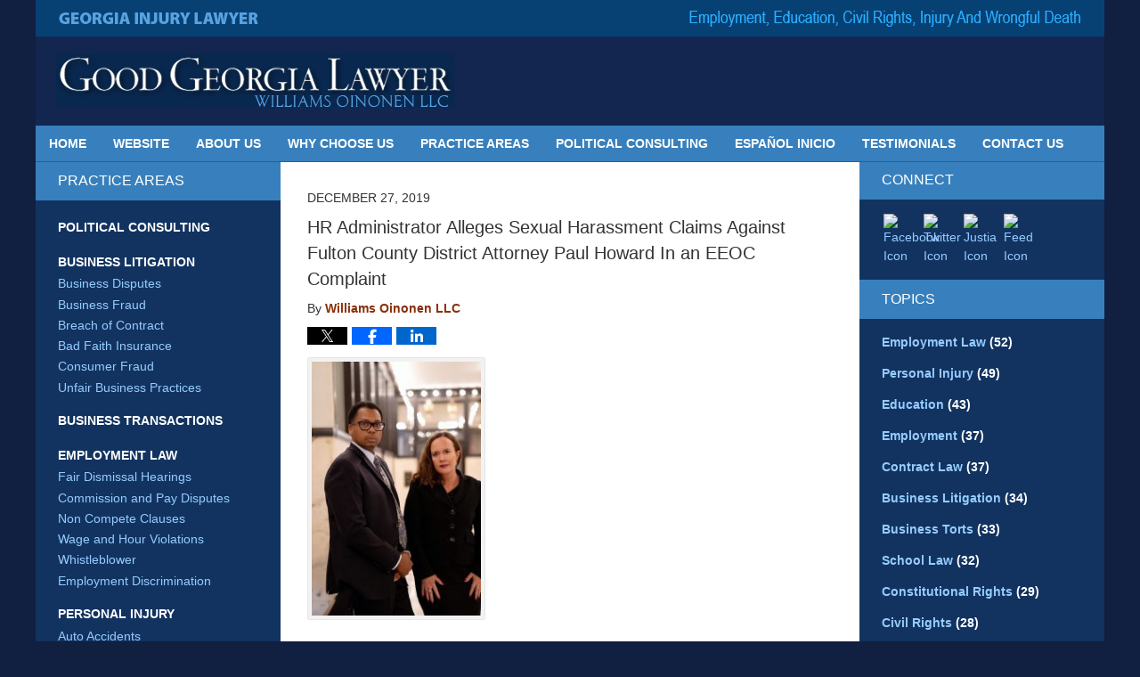

--- FILE ---
content_type: text/html; charset=UTF-8
request_url: https://www.goodgeorgialawyer.com/hr-administrator-alleges-sexual-harassment-claims-against-fulton-county-district-attorney-paul-howard-in-an-eeoc-complaint/
body_size: 12409
content:
<!DOCTYPE html>
<html class="no-js displaymode-full" itemscope itemtype="http://schema.org/Blog" lang="en-US">
	<head prefix="og: http://ogp.me/ns# article: http://ogp.me/ns/article#" >
		<meta http-equiv="Content-Type" content="text/html; charset=utf-8" />
		<title>HR Administrator Alleges Sexual Harassment Claims Against Fulton County District Attorney Paul Howard In an EEOC Complaint &#8212; Georgia Injury Lawyer Blog &#8212; December 27, 2019</title>
		<meta name="viewport" content="width=device-width, initial-scale=1.0" />

		<link rel="stylesheet" type="text/css" media="all" href="/jresources/v/20231011201827/css/main.css" />


		<script type="text/javascript">
			document.documentElement.className = document.documentElement.className.replace(/\bno-js\b/,"js");
		</script>

		<meta name="referrer" content="origin" />
		<meta name="referrer" content="unsafe-url" />

		<meta name='robots' content='index, follow, max-image-preview:large, max-snippet:-1, max-video-preview:-1' />
	<style>img:is([sizes="auto" i], [sizes^="auto," i]) { contain-intrinsic-size: 3000px 1500px }</style>
	
	<!-- This site is optimized with the Yoast SEO plugin v25.7 - https://yoast.com/wordpress/plugins/seo/ -->
	<meta name="description" content="Williams Oinonen LLC brought an EEOC charge against Fulton County District Attorney Paul Howard on behalf of an HR Director who is alleging sexual &#8212; December 27, 2019" />
	<link rel="canonical" href="https://www.goodgeorgialawyer.com/hr-administrator-alleges-sexual-harassment-claims-against-fulton-county-district-attorney-paul-howard-in-an-eeoc-complaint/" />
	<meta name="twitter:label1" content="Written by" />
	<meta name="twitter:data1" content="Williams Oinonen LLC" />
	<meta name="twitter:label2" content="Est. reading time" />
	<meta name="twitter:data2" content="1 minute" />
	<!-- / Yoast SEO plugin. -->


<link rel='dns-prefetch' href='//stats.wp.com' />
<link rel='dns-prefetch' href='//v0.wordpress.com' />
<link rel="alternate" type="application/rss+xml" title="Georgia Injury Lawyer Blog &raquo; Feed" href="https://www.goodgeorgialawyer.com/feed/" />
<link rel="alternate" type="application/rss+xml" title="Georgia Injury Lawyer Blog &raquo; Comments Feed" href="https://www.goodgeorgialawyer.com/comments/feed/" />
<script type="text/javascript">
/* <![CDATA[ */
window._wpemojiSettings = {"baseUrl":"https:\/\/s.w.org\/images\/core\/emoji\/16.0.1\/72x72\/","ext":".png","svgUrl":"https:\/\/s.w.org\/images\/core\/emoji\/16.0.1\/svg\/","svgExt":".svg","source":{"concatemoji":"https:\/\/www.goodgeorgialawyer.com\/wp-includes\/js\/wp-emoji-release.min.js?ver=7f08c3448240c80842b50f945023b5cf"}};
/*! This file is auto-generated */
!function(s,n){var o,i,e;function c(e){try{var t={supportTests:e,timestamp:(new Date).valueOf()};sessionStorage.setItem(o,JSON.stringify(t))}catch(e){}}function p(e,t,n){e.clearRect(0,0,e.canvas.width,e.canvas.height),e.fillText(t,0,0);var t=new Uint32Array(e.getImageData(0,0,e.canvas.width,e.canvas.height).data),a=(e.clearRect(0,0,e.canvas.width,e.canvas.height),e.fillText(n,0,0),new Uint32Array(e.getImageData(0,0,e.canvas.width,e.canvas.height).data));return t.every(function(e,t){return e===a[t]})}function u(e,t){e.clearRect(0,0,e.canvas.width,e.canvas.height),e.fillText(t,0,0);for(var n=e.getImageData(16,16,1,1),a=0;a<n.data.length;a++)if(0!==n.data[a])return!1;return!0}function f(e,t,n,a){switch(t){case"flag":return n(e,"\ud83c\udff3\ufe0f\u200d\u26a7\ufe0f","\ud83c\udff3\ufe0f\u200b\u26a7\ufe0f")?!1:!n(e,"\ud83c\udde8\ud83c\uddf6","\ud83c\udde8\u200b\ud83c\uddf6")&&!n(e,"\ud83c\udff4\udb40\udc67\udb40\udc62\udb40\udc65\udb40\udc6e\udb40\udc67\udb40\udc7f","\ud83c\udff4\u200b\udb40\udc67\u200b\udb40\udc62\u200b\udb40\udc65\u200b\udb40\udc6e\u200b\udb40\udc67\u200b\udb40\udc7f");case"emoji":return!a(e,"\ud83e\udedf")}return!1}function g(e,t,n,a){var r="undefined"!=typeof WorkerGlobalScope&&self instanceof WorkerGlobalScope?new OffscreenCanvas(300,150):s.createElement("canvas"),o=r.getContext("2d",{willReadFrequently:!0}),i=(o.textBaseline="top",o.font="600 32px Arial",{});return e.forEach(function(e){i[e]=t(o,e,n,a)}),i}function t(e){var t=s.createElement("script");t.src=e,t.defer=!0,s.head.appendChild(t)}"undefined"!=typeof Promise&&(o="wpEmojiSettingsSupports",i=["flag","emoji"],n.supports={everything:!0,everythingExceptFlag:!0},e=new Promise(function(e){s.addEventListener("DOMContentLoaded",e,{once:!0})}),new Promise(function(t){var n=function(){try{var e=JSON.parse(sessionStorage.getItem(o));if("object"==typeof e&&"number"==typeof e.timestamp&&(new Date).valueOf()<e.timestamp+604800&&"object"==typeof e.supportTests)return e.supportTests}catch(e){}return null}();if(!n){if("undefined"!=typeof Worker&&"undefined"!=typeof OffscreenCanvas&&"undefined"!=typeof URL&&URL.createObjectURL&&"undefined"!=typeof Blob)try{var e="postMessage("+g.toString()+"("+[JSON.stringify(i),f.toString(),p.toString(),u.toString()].join(",")+"));",a=new Blob([e],{type:"text/javascript"}),r=new Worker(URL.createObjectURL(a),{name:"wpTestEmojiSupports"});return void(r.onmessage=function(e){c(n=e.data),r.terminate(),t(n)})}catch(e){}c(n=g(i,f,p,u))}t(n)}).then(function(e){for(var t in e)n.supports[t]=e[t],n.supports.everything=n.supports.everything&&n.supports[t],"flag"!==t&&(n.supports.everythingExceptFlag=n.supports.everythingExceptFlag&&n.supports[t]);n.supports.everythingExceptFlag=n.supports.everythingExceptFlag&&!n.supports.flag,n.DOMReady=!1,n.readyCallback=function(){n.DOMReady=!0}}).then(function(){return e}).then(function(){var e;n.supports.everything||(n.readyCallback(),(e=n.source||{}).concatemoji?t(e.concatemoji):e.wpemoji&&e.twemoji&&(t(e.twemoji),t(e.wpemoji)))}))}((window,document),window._wpemojiSettings);
/* ]]> */
</script>
<style id='wp-emoji-styles-inline-css' type='text/css'>

	img.wp-smiley, img.emoji {
		display: inline !important;
		border: none !important;
		box-shadow: none !important;
		height: 1em !important;
		width: 1em !important;
		margin: 0 0.07em !important;
		vertical-align: -0.1em !important;
		background: none !important;
		padding: 0 !important;
	}
</style>
<link rel='stylesheet' id='wp-block-library-css' href='https://www.goodgeorgialawyer.com/wp-includes/css/dist/block-library/style.min.css?ver=7f08c3448240c80842b50f945023b5cf' type='text/css' media='all' />
<style id='classic-theme-styles-inline-css' type='text/css'>
/*! This file is auto-generated */
.wp-block-button__link{color:#fff;background-color:#32373c;border-radius:9999px;box-shadow:none;text-decoration:none;padding:calc(.667em + 2px) calc(1.333em + 2px);font-size:1.125em}.wp-block-file__button{background:#32373c;color:#fff;text-decoration:none}
</style>
<style id='global-styles-inline-css' type='text/css'>
:root{--wp--preset--aspect-ratio--square: 1;--wp--preset--aspect-ratio--4-3: 4/3;--wp--preset--aspect-ratio--3-4: 3/4;--wp--preset--aspect-ratio--3-2: 3/2;--wp--preset--aspect-ratio--2-3: 2/3;--wp--preset--aspect-ratio--16-9: 16/9;--wp--preset--aspect-ratio--9-16: 9/16;--wp--preset--color--black: #000000;--wp--preset--color--cyan-bluish-gray: #abb8c3;--wp--preset--color--white: #ffffff;--wp--preset--color--pale-pink: #f78da7;--wp--preset--color--vivid-red: #cf2e2e;--wp--preset--color--luminous-vivid-orange: #ff6900;--wp--preset--color--luminous-vivid-amber: #fcb900;--wp--preset--color--light-green-cyan: #7bdcb5;--wp--preset--color--vivid-green-cyan: #00d084;--wp--preset--color--pale-cyan-blue: #8ed1fc;--wp--preset--color--vivid-cyan-blue: #0693e3;--wp--preset--color--vivid-purple: #9b51e0;--wp--preset--gradient--vivid-cyan-blue-to-vivid-purple: linear-gradient(135deg,rgba(6,147,227,1) 0%,rgb(155,81,224) 100%);--wp--preset--gradient--light-green-cyan-to-vivid-green-cyan: linear-gradient(135deg,rgb(122,220,180) 0%,rgb(0,208,130) 100%);--wp--preset--gradient--luminous-vivid-amber-to-luminous-vivid-orange: linear-gradient(135deg,rgba(252,185,0,1) 0%,rgba(255,105,0,1) 100%);--wp--preset--gradient--luminous-vivid-orange-to-vivid-red: linear-gradient(135deg,rgba(255,105,0,1) 0%,rgb(207,46,46) 100%);--wp--preset--gradient--very-light-gray-to-cyan-bluish-gray: linear-gradient(135deg,rgb(238,238,238) 0%,rgb(169,184,195) 100%);--wp--preset--gradient--cool-to-warm-spectrum: linear-gradient(135deg,rgb(74,234,220) 0%,rgb(151,120,209) 20%,rgb(207,42,186) 40%,rgb(238,44,130) 60%,rgb(251,105,98) 80%,rgb(254,248,76) 100%);--wp--preset--gradient--blush-light-purple: linear-gradient(135deg,rgb(255,206,236) 0%,rgb(152,150,240) 100%);--wp--preset--gradient--blush-bordeaux: linear-gradient(135deg,rgb(254,205,165) 0%,rgb(254,45,45) 50%,rgb(107,0,62) 100%);--wp--preset--gradient--luminous-dusk: linear-gradient(135deg,rgb(255,203,112) 0%,rgb(199,81,192) 50%,rgb(65,88,208) 100%);--wp--preset--gradient--pale-ocean: linear-gradient(135deg,rgb(255,245,203) 0%,rgb(182,227,212) 50%,rgb(51,167,181) 100%);--wp--preset--gradient--electric-grass: linear-gradient(135deg,rgb(202,248,128) 0%,rgb(113,206,126) 100%);--wp--preset--gradient--midnight: linear-gradient(135deg,rgb(2,3,129) 0%,rgb(40,116,252) 100%);--wp--preset--font-size--small: 13px;--wp--preset--font-size--medium: 20px;--wp--preset--font-size--large: 36px;--wp--preset--font-size--x-large: 42px;--wp--preset--spacing--20: 0.44rem;--wp--preset--spacing--30: 0.67rem;--wp--preset--spacing--40: 1rem;--wp--preset--spacing--50: 1.5rem;--wp--preset--spacing--60: 2.25rem;--wp--preset--spacing--70: 3.38rem;--wp--preset--spacing--80: 5.06rem;--wp--preset--shadow--natural: 6px 6px 9px rgba(0, 0, 0, 0.2);--wp--preset--shadow--deep: 12px 12px 50px rgba(0, 0, 0, 0.4);--wp--preset--shadow--sharp: 6px 6px 0px rgba(0, 0, 0, 0.2);--wp--preset--shadow--outlined: 6px 6px 0px -3px rgba(255, 255, 255, 1), 6px 6px rgba(0, 0, 0, 1);--wp--preset--shadow--crisp: 6px 6px 0px rgba(0, 0, 0, 1);}:where(.is-layout-flex){gap: 0.5em;}:where(.is-layout-grid){gap: 0.5em;}body .is-layout-flex{display: flex;}.is-layout-flex{flex-wrap: wrap;align-items: center;}.is-layout-flex > :is(*, div){margin: 0;}body .is-layout-grid{display: grid;}.is-layout-grid > :is(*, div){margin: 0;}:where(.wp-block-columns.is-layout-flex){gap: 2em;}:where(.wp-block-columns.is-layout-grid){gap: 2em;}:where(.wp-block-post-template.is-layout-flex){gap: 1.25em;}:where(.wp-block-post-template.is-layout-grid){gap: 1.25em;}.has-black-color{color: var(--wp--preset--color--black) !important;}.has-cyan-bluish-gray-color{color: var(--wp--preset--color--cyan-bluish-gray) !important;}.has-white-color{color: var(--wp--preset--color--white) !important;}.has-pale-pink-color{color: var(--wp--preset--color--pale-pink) !important;}.has-vivid-red-color{color: var(--wp--preset--color--vivid-red) !important;}.has-luminous-vivid-orange-color{color: var(--wp--preset--color--luminous-vivid-orange) !important;}.has-luminous-vivid-amber-color{color: var(--wp--preset--color--luminous-vivid-amber) !important;}.has-light-green-cyan-color{color: var(--wp--preset--color--light-green-cyan) !important;}.has-vivid-green-cyan-color{color: var(--wp--preset--color--vivid-green-cyan) !important;}.has-pale-cyan-blue-color{color: var(--wp--preset--color--pale-cyan-blue) !important;}.has-vivid-cyan-blue-color{color: var(--wp--preset--color--vivid-cyan-blue) !important;}.has-vivid-purple-color{color: var(--wp--preset--color--vivid-purple) !important;}.has-black-background-color{background-color: var(--wp--preset--color--black) !important;}.has-cyan-bluish-gray-background-color{background-color: var(--wp--preset--color--cyan-bluish-gray) !important;}.has-white-background-color{background-color: var(--wp--preset--color--white) !important;}.has-pale-pink-background-color{background-color: var(--wp--preset--color--pale-pink) !important;}.has-vivid-red-background-color{background-color: var(--wp--preset--color--vivid-red) !important;}.has-luminous-vivid-orange-background-color{background-color: var(--wp--preset--color--luminous-vivid-orange) !important;}.has-luminous-vivid-amber-background-color{background-color: var(--wp--preset--color--luminous-vivid-amber) !important;}.has-light-green-cyan-background-color{background-color: var(--wp--preset--color--light-green-cyan) !important;}.has-vivid-green-cyan-background-color{background-color: var(--wp--preset--color--vivid-green-cyan) !important;}.has-pale-cyan-blue-background-color{background-color: var(--wp--preset--color--pale-cyan-blue) !important;}.has-vivid-cyan-blue-background-color{background-color: var(--wp--preset--color--vivid-cyan-blue) !important;}.has-vivid-purple-background-color{background-color: var(--wp--preset--color--vivid-purple) !important;}.has-black-border-color{border-color: var(--wp--preset--color--black) !important;}.has-cyan-bluish-gray-border-color{border-color: var(--wp--preset--color--cyan-bluish-gray) !important;}.has-white-border-color{border-color: var(--wp--preset--color--white) !important;}.has-pale-pink-border-color{border-color: var(--wp--preset--color--pale-pink) !important;}.has-vivid-red-border-color{border-color: var(--wp--preset--color--vivid-red) !important;}.has-luminous-vivid-orange-border-color{border-color: var(--wp--preset--color--luminous-vivid-orange) !important;}.has-luminous-vivid-amber-border-color{border-color: var(--wp--preset--color--luminous-vivid-amber) !important;}.has-light-green-cyan-border-color{border-color: var(--wp--preset--color--light-green-cyan) !important;}.has-vivid-green-cyan-border-color{border-color: var(--wp--preset--color--vivid-green-cyan) !important;}.has-pale-cyan-blue-border-color{border-color: var(--wp--preset--color--pale-cyan-blue) !important;}.has-vivid-cyan-blue-border-color{border-color: var(--wp--preset--color--vivid-cyan-blue) !important;}.has-vivid-purple-border-color{border-color: var(--wp--preset--color--vivid-purple) !important;}.has-vivid-cyan-blue-to-vivid-purple-gradient-background{background: var(--wp--preset--gradient--vivid-cyan-blue-to-vivid-purple) !important;}.has-light-green-cyan-to-vivid-green-cyan-gradient-background{background: var(--wp--preset--gradient--light-green-cyan-to-vivid-green-cyan) !important;}.has-luminous-vivid-amber-to-luminous-vivid-orange-gradient-background{background: var(--wp--preset--gradient--luminous-vivid-amber-to-luminous-vivid-orange) !important;}.has-luminous-vivid-orange-to-vivid-red-gradient-background{background: var(--wp--preset--gradient--luminous-vivid-orange-to-vivid-red) !important;}.has-very-light-gray-to-cyan-bluish-gray-gradient-background{background: var(--wp--preset--gradient--very-light-gray-to-cyan-bluish-gray) !important;}.has-cool-to-warm-spectrum-gradient-background{background: var(--wp--preset--gradient--cool-to-warm-spectrum) !important;}.has-blush-light-purple-gradient-background{background: var(--wp--preset--gradient--blush-light-purple) !important;}.has-blush-bordeaux-gradient-background{background: var(--wp--preset--gradient--blush-bordeaux) !important;}.has-luminous-dusk-gradient-background{background: var(--wp--preset--gradient--luminous-dusk) !important;}.has-pale-ocean-gradient-background{background: var(--wp--preset--gradient--pale-ocean) !important;}.has-electric-grass-gradient-background{background: var(--wp--preset--gradient--electric-grass) !important;}.has-midnight-gradient-background{background: var(--wp--preset--gradient--midnight) !important;}.has-small-font-size{font-size: var(--wp--preset--font-size--small) !important;}.has-medium-font-size{font-size: var(--wp--preset--font-size--medium) !important;}.has-large-font-size{font-size: var(--wp--preset--font-size--large) !important;}.has-x-large-font-size{font-size: var(--wp--preset--font-size--x-large) !important;}
:where(.wp-block-post-template.is-layout-flex){gap: 1.25em;}:where(.wp-block-post-template.is-layout-grid){gap: 1.25em;}
:where(.wp-block-columns.is-layout-flex){gap: 2em;}:where(.wp-block-columns.is-layout-grid){gap: 2em;}
:root :where(.wp-block-pullquote){font-size: 1.5em;line-height: 1.6;}
</style>
<script type="text/javascript" src="https://www.goodgeorgialawyer.com/wp-includes/js/jquery/jquery.min.js?ver=3.7.1" id="jquery-core-js"></script>
<script type="text/javascript" src="https://www.goodgeorgialawyer.com/wp-includes/js/jquery/jquery-migrate.min.js?ver=3.4.1" id="jquery-migrate-js"></script>
<link rel="https://api.w.org/" href="https://www.goodgeorgialawyer.com/wp-json/" /><link rel="alternate" title="JSON" type="application/json" href="https://www.goodgeorgialawyer.com/wp-json/wp/v2/posts/1362" /><link rel="EditURI" type="application/rsd+xml" title="RSD" href="https://www.goodgeorgialawyer.com/xmlrpc.php?rsd" />

<link rel='shortlink' href='https://wp.me/p6Ieu8-lY' />
<link rel="alternate" title="oEmbed (JSON)" type="application/json+oembed" href="https://www.goodgeorgialawyer.com/wp-json/oembed/1.0/embed?url=https%3A%2F%2Fwww.goodgeorgialawyer.com%2Fhr-administrator-alleges-sexual-harassment-claims-against-fulton-county-district-attorney-paul-howard-in-an-eeoc-complaint%2F" />
<link rel="alternate" title="oEmbed (XML)" type="text/xml+oembed" href="https://www.goodgeorgialawyer.com/wp-json/oembed/1.0/embed?url=https%3A%2F%2Fwww.goodgeorgialawyer.com%2Fhr-administrator-alleges-sexual-harassment-claims-against-fulton-county-district-attorney-paul-howard-in-an-eeoc-complaint%2F&#038;format=xml" />
	<style>img#wpstats{display:none}</style>
		<link rel="amphtml" href="https://www.goodgeorgialawyer.com/amp/hr-administrator-alleges-sexual-harassment-claims-against-fulton-county-district-attorney-paul-howard-in-an-eeoc-complaint/" />
		<!-- Willow Authorship Tags -->
<link href="https://www.goodgeorgialawyer.com/" rel="publisher" />
<link href="https://www.goodgeorgialawyer.com/" rel="author" />

<!-- End Willow Authorship Tags -->		<!-- Willow Opengraph and Twitter Cards -->
<meta name="twitter:card" content="summary" />
<meta name="twitter:url" content="https://wp.me/p6Ieu8-lY" />
<meta name="twitter:title" content="HR Administrator Alleges Sexual Harassment Claims Against Fulton County District Attorney Paul Howard In an EEOC Complaint" />
<meta name="twitter:description" content="Williams Oinonen LLC brought an EEOC charge against Fulton County District Attorney Paul Howard on behalf of an HR Director who is alleging sexual harassment. The AJC reported on the EEOC ..." />
<meta name="twitter:image" content="https://www.goodgeorgialawyer.com/files/2019/03/social-image-logo-og.png" />
<meta property="article:published_time" content="2019-12-27T20:33:03-05:00" />
<meta property="article:modified_time" content="2019-12-29T20:53:55-05:00" />
<meta property="article:section" content="Employment Discrimination" />
<meta property="article:author" content="https://www.facebook.com/pages/Good-Georgia-Lawyer-Williams-Oinonen-LLC/102114046570720" />
<meta property="og:url" content="https://www.goodgeorgialawyer.com/hr-administrator-alleges-sexual-harassment-claims-against-fulton-county-district-attorney-paul-howard-in-an-eeoc-complaint/" />
<meta property="og:title" content="HR Administrator Alleges Sexual Harassment Claims Against Fulton County District Attorney Paul Howard In an EEOC Complaint" />
<meta property="og:description" content="Williams Oinonen LLC brought an EEOC charge against Fulton County District Attorney Paul Howard on behalf of an HR Director who is alleging sexual harassment. The AJC reported on the EEOC ..." />
<meta property="og:type" content="article" />
<meta property="og:image" content="https://www.goodgeorgialawyer.com/files/2019/03/social-image-logo-og.png" />
<meta property="og:image:width" content="1200" />
<meta property="og:image:height" content="1200" />
<meta property="og:image:url" content="https://www.goodgeorgialawyer.com/files/2019/03/social-image-logo-og.png" />
<meta property="og:image:secure_url" content="https://www.goodgeorgialawyer.com/files/2019/03/social-image-logo-og.png" />
<meta property="og:site_name" content="Georgia Injury Lawyer Blog" />

<!-- End Willow Opengraph and Twitter Cards -->

				<link rel="shortcut icon" type="image/x-icon" href="/jresources/v/20231011201827/icons/favicon.ico"  />
<!-- Google Analytics Metadata -->
<script> window.jmetadata = window.jmetadata || { site: { id: '705', installation: 'lawblogger', name: 'goodgeorgialawyer-com',  willow: '1', domain: 'goodgeorgialawyer.com', key: 'Li0tLSAuLi0gLi4uIC0gLi4gLi1nb29kZ2VvcmdpYWxhd3llci5jb20=' }, analytics: { ga4: [ { measurementId: 'G-2XKXF55Y9T' } ] } } </script>
<!-- End of Google Analytics Metadata -->

<!-- Google Tag Manager -->
<script>(function(w,d,s,l,i){w[l]=w[l]||[];w[l].push({'gtm.start': new Date().getTime(),event:'gtm.js'});var f=d.getElementsByTagName(s)[0], j=d.createElement(s),dl=l!='dataLayer'?'&l='+l:'';j.async=true;j.src= 'https://www.googletagmanager.com/gtm.js?id='+i+dl;f.parentNode.insertBefore(j,f); })(window,document,'script','dataLayer','GTM-PHFNLNH');</script>
<!-- End Google Tag Manager -->

<link rel="next" href="https://www.goodgeorgialawyer.com/williams-oinonen-llc-partner-mario-williams-wins-this-years-fulton-dekalb-hospital-authority-lew-horne-social-justice-champion-award/" />
<link rel="prev" href="https://www.goodgeorgialawyer.com/cnn-employee-dewayne-walker-claims-exec-threatened-to-kill-him-over-race-discrimination-lawsuit/" />

	<script async defer src="https://justatic.com/e/widgets/js/justia.js"></script>

	</head>
	<body class="willow willow-responsive wp-singular post-template-default single single-post postid-1362 single-format-standard wp-theme-Willow-Responsive">
	

<div id="fb-root"></div>

		<div class="container">
			<div class="cwrap">

			<!-- HEADER -->
			<header id="header" role="banner">
							<div id="head" class="header-tag-group">

					<div id="logo">
						<a href="https://www.goodgeorgialawyer.com/">							<img src="/jresources/v/20231011201827/images/logo.png" id="mainlogo" alt="Georgia Injury Lawyer Blog" />
							Georgia Injury Lawyer Blog</a>
					</div>
										<div id="tagline"><span class="tagline-text">Published By Georgia Injury Lawyer Blog</span></div>
									</div><!--/#head-->
				<nav id="main-nav" role="navigation">
					<span class="visuallyhidden">Navigation</span>
					<div id="topnav" class="topnav nav-custom"><ul id="tnav-toplevel" class="menu"><li id="menu-item-8" class="priority_1 menu-item menu-item-type-custom menu-item-object-custom menu-item-home menu-item-8"><a href="https://www.goodgeorgialawyer.com/">Home</a></li>
<li id="menu-item-1299" class="priority_2 menu-item menu-item-type-custom menu-item-object-custom menu-item-1299"><a target="_blank" href="https://www.goodgeorgialawyers.com">Website</a></li>
<li id="menu-item-21" class="priority_3 menu-item menu-item-type-custom menu-item-object-custom menu-item-21"><a href="https://www.goodgeorgialawyer.com/williams-oinonen-llc/">About Us</a></li>
<li id="menu-item-22" class="priority_4 menu-item menu-item-type-custom menu-item-object-custom menu-item-22"><a href="https://www.goodgeorgialawyer.com/why-choose-us">Why Choose Us</a></li>
<li id="menu-item-23" class="priority_2 menu-item menu-item-type-custom menu-item-object-custom menu-item-23"><a href="https://www.goodgeorgialawyer.com/practice-areas">Practice Areas</a></li>
<li id="menu-item-24" class="priority_5 menu-item menu-item-type-custom menu-item-object-custom menu-item-24"><a href="https://www.goodgeorgialawyer.com/political-consulting">Political Consulting</a></li>
<li id="menu-item-25" class="priority_6 menu-item menu-item-type-custom menu-item-object-custom menu-item-25"><a href="https://www.goodgeorgialawyer.com/espanol-inicio">Español Inicio</a></li>
<li id="menu-item-26" class="priority_7 menu-item menu-item-type-custom menu-item-object-custom menu-item-26"><a href="https://www.goodgeorgialawyer.com/category/testimonials">Testimonials</a></li>
<li id="menu-item-13" class="priority_1 menu-item menu-item-type-post_type menu-item-object-page menu-item-13"><a href="https://www.goodgeorgialawyer.com/contact-us/">Contact Us</a></li>
</ul></div>				</nav>
							</header>

			            

            <!-- MAIN -->
            <div id="main">
	            <div class="custom_html_content_top"><div class="imgwrap"> <div id="img2"> <div class="blogname-wrapper"> <a href="/" class="main-blogname"> <strong class="inner-blogname">GEORGIA INJURY LAWYER</strong> </a> </div> </div> </div></div>                <div class="mwrap">
                	
                	
	                <section class="content">
	                		                	<div class="bodytext">
		                	

<article id="post-1362" class="entry post-1362 post type-post status-publish format-standard hentry category-employment-discrimination category-sexual-harassment" itemprop="blogPost" itemtype="http://schema.org/BlogPosting" itemscope>
	<link itemprop="mainEntityOfPage" href="https://www.goodgeorgialawyer.com/hr-administrator-alleges-sexual-harassment-claims-against-fulton-county-district-attorney-paul-howard-in-an-eeoc-complaint/" />
	<div class="inner-wrapper">
		<header>

			
			
						<div id="default-featured-image-1362-post-id-1362" itemprop="image" itemtype="http://schema.org/ImageObject" itemscope>
	<link itemprop="url" href="https://www.goodgeorgialawyer.com/files/2019/03/social-image-logo-og.png" />
	<meta itemprop="width" content="1200" />
	<meta itemprop="height" content="1200" />
	<meta itemprop="representativeOfPage" content="http://schema.org/False" />
</div>
			<div class="published-date"><span class="published-date-label">Published on:</span> <time datetime="2019-12-27T20:33:03-05:00" class="post-date published" itemprop="datePublished" pubdate>December 27, 2019</time></div>
			
			
            <h1 class="entry-title" itemprop="name">HR Administrator Alleges Sexual Harassment Claims Against Fulton County District Attorney Paul Howard In an EEOC Complaint</h1>
                <meta itemprop="headline" content="HR Administrator Alleges Sexual Harassment Claims Against Fulton County District Attorney Paul Howard In an..." />
			
			
			<div class="author vcard">By <span itemprop="author" itemtype="http://schema.org/Organization" itemscope><a href="https://www.goodgeorgialawyer.com/" class="url fn author-oinonenllc1 author-2101 post-author-link" rel="author" target="_self" itemprop="url"><span itemprop="name">Williams Oinonen LLC</span></a><meta itemprop="sameAs" content="https://www.facebook.com/pages/Good-Georgia-Lawyer-Williams-Oinonen-LLC/102114046570720" /></span></div>
			
			<div class="sharelinks sharelinks-1362 sharelinks-horizontal" id="sharelinks-1362">
	<a href="https://twitter.com/intent/tweet?url=https%3A%2F%2Fwp.me%2Fp6Ieu8-lY&amp;text=HR+Administrator+Alleges+Sexual+Harassment+Claims+Against+Fulton+County+District+Attorney+Paul+Howard+In+an+EEOC+Complaint" target="_blank"  onclick="javascript:window.open(this.href, '', 'menubar=no,toolbar=no,resizable=yes,scrollbars=yes,height=600,width=600');return false;"><img src="https://www.goodgeorgialawyer.com/wp-content/themes/Willow-Responsive/images/share/twitter.gif" alt="Tweet this Post" /></a>
	<a href="https://www.facebook.com/sharer/sharer.php?u=https%3A%2F%2Fwww.goodgeorgialawyer.com%2Fhr-administrator-alleges-sexual-harassment-claims-against-fulton-county-district-attorney-paul-howard-in-an-eeoc-complaint%2F" target="_blank"  onclick="javascript:window.open(this.href, '', 'menubar=no,toolbar=no,resizable=yes,scrollbars=yes,height=600,width=600');return false;"><img src="https://www.goodgeorgialawyer.com/wp-content/themes/Willow-Responsive/images/share/fb.gif" alt="Share on Facebook" /></a>
	<a href="http://www.linkedin.com/shareArticle?mini=true&amp;url=https%3A%2F%2Fwww.goodgeorgialawyer.com%2Fhr-administrator-alleges-sexual-harassment-claims-against-fulton-county-district-attorney-paul-howard-in-an-eeoc-complaint%2F&amp;title=HR+Administrator+Alleges+Sexual+Harassment+Claims+Against+Fulton+County+District+Attorney+Paul+Howard+In+an+EEOC+Complaint&amp;source=Georgia+Injury+Lawyer+Blog" target="_blank"  onclick="javascript:window.open(this.href, '', 'menubar=no,toolbar=no,resizable=yes,scrollbars=yes,height=600,width=600');return false;"><img src="https://www.goodgeorgialawyer.com/wp-content/themes/Willow-Responsive/images/share/linkedin.gif" alt="Share on LinkedIn" /></a>
</div>					</header>
		<div class="content" itemprop="articleBody">
									<div class="entry-content">
								<p><a href="https://www.goodgeorgialawyer.com/files/2019/12/DSC03117.jpg"><img fetchpriority="high" decoding="async" src="https://www.goodgeorgialawyer.com/files/2019/12/DSC03117-200x300.jpg" alt="DSC03117-200x300" width="200" height="300" class="alignnone size-medium wp-image-1363" srcset="https://www.goodgeorgialawyer.com/files/2019/12/DSC03117-200x300.jpg 200w, https://www.goodgeorgialawyer.com/files/2019/12/DSC03117-768x1152.jpg 768w, https://www.goodgeorgialawyer.com/files/2019/12/DSC03117-683x1024.jpg 683w, https://www.goodgeorgialawyer.com/files/2019/12/DSC03117-667x1000.jpg 667w, https://www.goodgeorgialawyer.com/files/2019/12/DSC03117-80x120.jpg 80w" sizes="(max-width: 200px) 100vw, 200px" /></a></p>
<p>Williams Oinonen LLC brought an EEOC charge against Fulton County District Attorney Paul Howard on behalf of an HR Director who is alleging sexual harassment. </p>
<p>The AJC reported on the EEOC complaint brought by Williams Oinonen LLC&#8217;s client, a former HR administrator who is suing Paul Howard, the Fulton County District Attorney for her sexual harassment. <a href="https://www.ajc.com/news/crime--law/administrator-alleges-paul-howard-sexually-harassed-her/LbsYvyiyUWgbCJxW1xQexO/">The story can be read here. </a> </p>
<p>Sexual harassment is prohibited by law and it is a form of sex discrimination that violates Title VII of the Civil Rights Act of 1964. Title VII applies to employers with 15 or more employees, including state and local governments. It also applies to employment agencies and to labor organizations, as well as to the federal government.</p>
<p>For more information on sexual harassment, <a href="https://www.eeoc.gov/eeoc/publications/fs-sex.cfm">you can read here.</a> </p>
							</div>
					</div>
		<footer>
							<div class="author vcard">By <span itemprop="author" itemtype="http://schema.org/Organization" itemscope><a href="https://www.goodgeorgialawyer.com/" class="url fn author-oinonenllc1 author-2101 post-author-link" rel="author" target="_self" itemprop="url"><span itemprop="name">Williams Oinonen LLC</span></a><meta itemprop="sameAs" content="https://www.facebook.com/pages/Good-Georgia-Lawyer-Williams-Oinonen-LLC/102114046570720" /></span></div>						<div itemprop="publisher" itemtype="http://schema.org/Organization" itemscope>
				<meta itemprop="name" content="Georgia Injury Lawyer Blog" />
				
<div itemprop="logo" itemtype="http://schema.org/ImageObject" itemscope>
	<link itemprop="url" href="https://www.goodgeorgialawyer.com/files/2016/07/WilliamsOinonenLogo.png" />
	<meta itemprop="height" content="60" />
	<meta itemprop="width" content="506" />
	<meta itemprop="representativeOfPage" content="http://schema.org/True" />
</div>
			</div>

			<div class="category-list"><span class="category-list-label">Posted in:</span> <span class="category-list-items"><a href="https://www.goodgeorgialawyer.com/category/employment-discrimination/" title="View all posts in Employment Discrimination" class="category-employment-discrimination term-11 post-category-link">Employment Discrimination</a> and <a href="https://www.goodgeorgialawyer.com/category/sexual-harassment/" title="View all posts in sexual harassment" class="category-sexual-harassment term-64 post-category-link">sexual harassment</a></span></div>			
			<div class="published-date"><span class="published-date-label">Published on:</span> <time datetime="2019-12-27T20:33:03-05:00" class="post-date published" itemprop="datePublished" pubdate>December 27, 2019</time></div>			<div class="visuallyhidden">Updated:
				<time datetime="2019-12-29T20:53:55-05:00" class="updated" itemprop="dateModified">December 29, 2019 8:53 pm</time>
			</div>

			
			
			
			
<!-- You can start editing here. -->


			<!-- If comments are closed. -->
		<p class="nocomments">Comments are closed.</p>

	

		</footer>

	</div>
</article>
	<div class="navigation">
		<nav id="post-pagination-bottom" class="pagination post-pagination" role="navigation">
		<span class="nav-prev"><a rel="prev" href="https://www.goodgeorgialawyer.com/cnn-employee-dewayne-walker-claims-exec-threatened-to-kill-him-over-race-discrimination-lawsuit/" title="CNN employee DeWayne Walker claims exec threatened to kill him over race discrimination lawsuit"><span class="arrow-left">&laquo;</span> Previous</a></span> <span class="nav-sep">|</span> <span class="nav-home"><a rel="home" href="https://www.goodgeorgialawyer.com/">Home</a></span> <span class="nav-sep">|</span> <span class="nav-next"><a rel="next" href="https://www.goodgeorgialawyer.com/williams-oinonen-llc-partner-mario-williams-wins-this-years-fulton-dekalb-hospital-authority-lew-horne-social-justice-champion-award/" title="Attorney Mario Williams Wins This Year&#8217;s Fulton DeKalb Hospital Authority Lew Horne Social Justice Champion Award">Next <span class="arrow-right">&raquo;</span></a></span>				</nav>
	</div>
								</div>

																<aside class="sidebar primary-sidebar sc-2 secondary-content" id="sc-2">
		<div id="text-3" class="widget secondary-sidebar-widget widget_text"><strong class="widget-title sidebar-widget-title secondary-sidebar-widget-title">Practice Areas</strong><div class="content widget-content sidebar-widget-content secondary-sidebar-widget-content">			<div class="textwidget"><ul> <li> <a href="https://www.goodgeorgialawyer.com/political-consulting/index.html">Political Consulting</a> </li> <li> <a href="https://www.goodgeorgialawyer.com/practice-areas/business-litigation/index.html" title="Business Litigation">Business Litigation</a> <ul> <li> <a href="https://www.goodgeorgialawyer.com/practice-areas/business-litigation/business-disputes.html" title="Business Disputes">Business Disputes</a> </li> <li> <a href="https://www.goodgeorgialawyer.com/practice-areas/business-litigation/business-fraud.html" title="Business Fraud">Business Fraud</a> </li> <li> <a href="https://www.goodgeorgialawyer.com/practice-areas/business-litigation/breach-of-contract.html" title="Breach of Contract">Breach of Contract</a> </li> <li> <a href="https://www.goodgeorgialawyer.com/practice-areas/business-litigation/bad-faith-insurance.html" title="Bad Faith Insurance">Bad Faith Insurance</a> </li> <li> <a href="https://www.goodgeorgialawyer.com/practice-areas/consumer-law/consumer-fraud.html" title="Consumer Fraud">Consumer Fraud</a> </li> <li> <a href="https://www.goodgeorgialawyer.com/practice-areas/consumer-law/unfair-business-practices.html" title="Unfair Business Practices">Unfair Business Practices</a> </li> </ul> </li> <li> <a href="https://www.goodgeorgialawyer.com/practice-areas/business-transactions/index.html" title="Business Transactions" target="_self">Business Transactions</a> </li> <li> <a href="https://www.goodgeorgialawyer.com/employment-law.html">Employment Law</a> <ul> <li> <a href="https://www.goodgeorgialawyer.com/fair-dismissal-hearings.html">Fair Dismissal Hearings</a> </li> <li> <a href="https://www.goodgeorgialawyer.com/practice-areas/business-litigation/commission-and-pay-disputes.html" title="Commission and Pay Disputes">Commission and Pay Disputes</a> </li> <li> <a href="https://www.goodgeorgialawyer.com/practice-areas/business-litigation/non-compete-clauses.html" title="Non Compete Clauses">Non Compete Clauses</a> </li> <li> <a href="https://www.goodgeorgialawyer.com/practice-areas/human-rights-civil-rights-law/wage-and-hour-violations.html" title="Wage and Hour Violations" target="_self">Wage and Hour Violations</a> </li> <li> <a href="https://www.goodgeorgialawyer.com/practice-areas/personal-injury/whistleblower.html" title="Whistleblower">Whistleblower</a> </li> <li> <a href="https://www.goodgeorgialawyer.com/employment-discrimination.html">Employment Discrimination</a> </li> </ul> </li> <li> <a href="https://www.goodgeorgialawyer.com/practice-areas/personal-injury/index.html" title="Personal Injury">Personal Injury</a> <ul> <li> <a href="https://www.goodgeorgialawyer.com/practice-areas/personal-injury/auto-accidents.html" title="Auto Accidents">Auto Accidents</a> </li> <li> <a href="https://www.goodgeorgialawyer.com/practice-areas/personal-injury/trucking-accident.html" title="Trucking Accident">Trucking Accident</a> </li> <li> <a href="https://www.goodgeorgialawyer.com/practice-areas/personal-injury/wrongful-death.html" title="Wrongful Death">Wrongful Death</a> </li> <li> <a href="https://www.goodgeorgialawyer.com/practice-areas/personal-injury/medical-malpractice.html" title="Medical Malpractice">Medical Malpractice</a> </li> <li> <a href="https://www.goodgeorgialawyer.com/practice-areas/personal-injury/pharmacy-error.html" title="Pharmacy Error">Pharmacy Error</a> </li> <li> <a href="https://www.goodgeorgialawyer.com/practice-areas/personal-injury/dog-bites.html" title="Dog Bites">Dog Bites</a> </li> <li> <a href="https://www.goodgeorgialawyer.com/practice-areas/personal-injury/premises-liability.html" title="Premises Liability">Premises Liability</a> </li> <li> <a href="https://www.goodgeorgialawyer.com/practice-areas/personal-injury/defective-products.html" title="Defective Products">Defective Products</a> </li> <li> <a href="https://www.goodgeorgialawyer.com/practice-areas/personal-injury/nursing-home-abuse.html" title="Nursing Home Abuse">Nursing Home Abuse</a> </li> <li> <a href="https://www.goodgeorgialawyer.com/practice-areas/personal-injury/1-brain-injuries.html" title="Brain Injuries">Brain Injuries</a> </li> <li> <a href="https://www.goodgeorgialawyer.com/practice-areas/personal-injury/spinal-cord-injuries.html" title="Spinal Cord Injuries">Spinal Cord Injuries</a> </li> <li> <a href="https://www.goodgeorgialawyer.com/practice-areas/personal-injury/toxic-substance-injuries.html" title="Toxic Substance Injuries">Toxic Substance Injuries</a> </li> <li> <a href="https://www.goodgeorgialawyer.com/practice-areas/personal-injury/inadequate-security.html" title="Inadequate Security">Inadequate Security</a> </li> <li> <a href="https://www.goodgeorgialawyer.com/practice-areas/personal-injury/class-actions.html" title="Class Actions">Class Actions</a> </li> <li> <a href="https://www.goodgeorgialawyer.com/practice-areas/personal-injury/state-and-federal-claims.html" title="State and Federal Claims">State and Federal Claims</a> </li> <li> <a href="https://www.goodgeorgialawyer.com/practice-areas/personal-injury/workers-compensation.html" title="Workers Compensation">Workers Compensation</a> </li> <li> <a href="https://www.goodgeorgialawyer.com/practice-areas/personal-injury/bike-accidents.html" title="Bike Accidents">Bike Accidents</a> </li> <li> <a href="https://www.goodgeorgialawyer.com/practice-areas/personal-injury/bus-accidents.html" title="Bus Accidents">Bus Accidents</a> </li> <li> <a href="https://www.goodgeorgialawyer.com/practice-areas/personal-injury/construction-accidents.html" title="Construction Accidents">Construction Accidents</a> </li> <li> <a href="https://www.goodgeorgialawyer.com/practice-areas/personal-injury/slip-and-fall.html" title="Slip and Fall">Slip and Fall</a> </li> </ul> </li> <li> <a href="https://www.goodgeorgialawyer.com/practice-areas/human-rights-civil-rights-law/index.html" title="Human Rights-Civil Rights Law">Human Rights-Civil Rights Law</a> <ul> <li> <a href="https://www.goodgeorgialawyer.com/practice-areas/human-rights-civil-rights-law/police-brutality.html" title="Police Brutality" target="_self">Police Brutality</a> </li> <li> <a href="https://www.goodgeorgialawyer.com/practice-areas/human-rights-civil-rights-law/discrimination.html" title="Discrimination" target="_self">Discrimination</a> </li> <li> <a href="https://www.goodgeorgialawyer.com/education-law.html">Education Law</a> </li> </ul> </li> </ul></div>
		</div></div><div id="text-4" class="widget secondary-sidebar-widget widget_text"><strong class="widget-title sidebar-widget-title secondary-sidebar-widget-title"> </strong><div class="content widget-content sidebar-widget-content secondary-sidebar-widget-content">			<div class="textwidget"><img src="/jresources/images/badge-superlawyers.png" alt="Super Lawyers" /> <br /><br /> <center>  <a href="https://profiles.superlawyers.com/georgia/atlanta/lawyer/julie-j-oinonen/18061455-8580-4192-8d44-fa3af4a5d07f.html" target="_blank" rel="nofollow"><img src="https://www.goodgeorgialawyer.com/files/2018/05/SLJulie.png" alt="Super Lawyers Julie J. Oinonen"/></a> </center></div>
		</div></div>	</aside>

							
						</section>

						<aside class="sidebar secondary-sidebar sc-1 secondary-content" id="sc-1">
	<div id="jwpw_connect-2" class="widget sidebar-widget primary-sidebar-widget jwpw_connect">
    <strong class="widget-title sidebar-widget-title primary-sidebar-widget-title">Connect</strong><div class="content widget-content sidebar-widget-content primary-sidebar-widget-content">
    
        <p class="connect-icons">
            <a href="https://www.facebook.com/pages/Good-Georgia-Lawyer-Williams-Oinonen-LLC/102114046570720" target="_blank" title="Facebook"><img src="https://lawyers.justia.com/s/facebook-64.png" alt="Facebook Icon" border="0" /></a><a href="https://twitter.com/goodlawyers" target="_blank" title="Twitter"><img src="https://lawyers.justia.com/s/twitter-64.png" alt="Twitter Icon" border="0" /></a><a href="https://lawyers.justia.com/lawyer/julie-oinonen-1486807#overview" target="_blank" title="Justia"><img src="https://lawyers.justia.com/s/justia-64.png" alt="Justia Icon" border="0" /></a><a href="http://rss.justia.com/GeorgiaInjuryLawyerBlogCom" target="_blank" title="Feed"><img src="https://lawyers.justia.com/s/rss-64.png" alt="Feed Icon" border="0" /></a>
        </p>
        <script type="application/ld+json">
{ "@context": "http://schema.org",
  "@type": "http://schema.org/LegalService",
  "name": "Georgia Injury Lawyer Blog",
  "image": "https://www.goodgeorgialawyer.com/files/2016/07/WilliamsOinonenLogo.png",
  "sameAs": ["https://www.facebook.com/pages/Good-Georgia-Lawyer-Williams-Oinonen-LLC/102114046570720","https://twitter.com/goodlawyers","https://lawyers.justia.com/lawyer/julie-oinonen-1486807#overview","http://rss.justia.com/GeorgiaInjuryLawyerBlogCom"],
  "address": {
    "@type": "PostalAddress",
    "addressCountry": "US"
  }
}
</script>
        
</div></div>
<div id="j_categories-2" class="widget sidebar-widget primary-sidebar-widget j_categories"><strong class="widget-title sidebar-widget-title primary-sidebar-widget-title">Topics</strong><div class="content widget-content sidebar-widget-content primary-sidebar-widget-content"><ul>
    <li class="cat-item cat-item-0"><a href="https://www.goodgeorgialawyer.com/category/employment-law/">Employment Law <span>(52)</span></a></li>
    <li class="cat-item cat-item-1"><a href="https://www.goodgeorgialawyer.com/category/personal-injury/">Personal Injury <span>(49)</span></a></li>
    <li class="cat-item cat-item-2"><a href="https://www.goodgeorgialawyer.com/category/education/">Education <span>(43)</span></a></li>
    <li class="cat-item cat-item-3"><a href="https://www.goodgeorgialawyer.com/category/employment/">Employment <span>(37)</span></a></li>
    <li class="cat-item cat-item-4"><a href="https://www.goodgeorgialawyer.com/category/contract-law/">Contract Law <span>(37)</span></a></li>
    <li class="cat-item cat-item-5"><a href="https://www.goodgeorgialawyer.com/category/business-litigation/">Business Litigation <span>(34)</span></a></li>
    <li class="cat-item cat-item-6"><a href="https://www.goodgeorgialawyer.com/category/business-torts/">Business Torts <span>(33)</span></a></li>
    <li class="cat-item cat-item-7"><a href="https://www.goodgeorgialawyer.com/category/school-law/">School Law <span>(32)</span></a></li>
    <li class="cat-item cat-item-8"><a href="https://www.goodgeorgialawyer.com/category/constitutional-rights/">Constitutional Rights <span>(29)</span></a></li>
    <li class="cat-item cat-item-9"><a href="https://www.goodgeorgialawyer.com/category/civil-rights/">Civil Rights <span>(28)</span></a></li>
    <li class="cat-item cat-item-10"><a href="https://www.goodgeorgialawyer.com/category/wrongful-death/">Wrongful Death <span>(27)</span></a></li>
    <li class="cat-item cat-item-11"><a href="https://www.goodgeorgialawyer.com/category/employment-discrimination/">Employment Discrimination <span>(26)</span></a></li>
    <span class="more-categories-link"><a href="/topics/">View More Topics</a></span></ul></div></div><div id="text-2" class="widget sidebar-widget primary-sidebar-widget widget_text"><strong class="widget-title sidebar-widget-title primary-sidebar-widget-title">Search</strong><div class="content widget-content sidebar-widget-content primary-sidebar-widget-content">			<div class="textwidget"><form role="search" method="get" id="searchform" class="searchform" action="/">
    <div>
<label for="s" class="visuallyhidden">Search</label>
        <input type="text" value="" name="s" id="s" placeholder="(ENTER TEXT)"/>
        <button id="searchsubmit" type="submit">Search </button>
    </div>
</form></div>
		</div></div>
		<div id="recent-posts-2" class="widget sidebar-widget primary-sidebar-widget widget_recent_entries">
		<strong class="widget-title sidebar-widget-title primary-sidebar-widget-title">Recent Entries</strong><div class="content widget-content sidebar-widget-content primary-sidebar-widget-content">
		<ul>
											<li>
					<a href="https://www.goodgeorgialawyer.com/threat-to-your-civil-rights-under-the-georgia-justice-system-tort-reform/">THREAT TO YOUR CIVIL RIGHTS UNDER THE GEORGIA JUSTICE SYSTEM-&#8220;TORT REFORM&#8221;</a>
									</li>
											<li>
					<a href="https://www.goodgeorgialawyer.com/georgia-super-lawyers-awards-2024/">Georgia Super Lawyers Awards 2024</a>
									</li>
											<li>
					<a href="https://www.goodgeorgialawyer.com/good-georgia-lawyers-unbreakable-winning-streak-against-attorney-general-continues-before-administrative-law-judge-another-win-against-the-psc-on-behalf-of-educators/">Good Georgia Lawyer’s Unbreakable Winning Streak Against Attorney General Continues: Before Administrative Law Judge Another Win Against the PSC On Behalf Of Educators</a>
									</li>
					</ul>

		</div></div></aside>

					</div>
				</div>


							<!-- FOOTER -->
				<footer id="footer">
					<span class="visuallyhidden">Contact Information</span>
					<div class="fcontainer">

						
						<div id="address">3344 Peachtree Rd NE #800<br>Atlanta, GA 30326<br>Phone: (404) 654-0288<br>Fax: 404-592-6225<br>Email: <a href="mailto:julie@goodgeorgialawyer.com">julie@goodgeorgialawyer.com</a></p><div><strong> Only the Managing Partner is authorized to enter Williams Oinonen LLC into binding contractual agreements.</strong></div></div>
						<nav id="footernav">
							<div id="footernav-wrapper" class="footernav nav-custom"><ul id="menu-footernav" class="menu"><li id="menu-item-14" class="menu-item menu-item-type-custom menu-item-object-custom menu-item-home menu-item-14"><a href="https://www.goodgeorgialawyer.com/">Home</a></li>
<li id="menu-item-15" class="menu-item menu-item-type-post_type menu-item-object-page menu-item-15"><a href="https://www.goodgeorgialawyer.com/disclaimer/">Disclaimer</a></li>
<li id="menu-item-1384" class="menu-item menu-item-type-post_type menu-item-object-page menu-item-1384"><a href="https://www.goodgeorgialawyer.com/privacy-policy/">Privacy Policy</a></li>
<li id="menu-item-16" class="menu-item menu-item-type-post_type menu-item-object-page menu-item-16"><a href="https://www.goodgeorgialawyer.com/contact-us/">Contact Us</a></li>
<li id="menu-item-17" class="menu-item menu-item-type-post_type menu-item-object-page menu-item-17"><a href="https://www.goodgeorgialawyer.com/archives/">Blog Posts</a></li>
</ul></div>						</nav>
												<div class="copyright" title="Copyright &copy; 2025 Georgia Injury Lawyer Blog"><div class="jgrecaptcha-text"><p>This site is protected by reCAPTCHA and the Google <a target="_blank" href="https://policies.google.com/privacy">Privacy Policy</a> and <a target="_blank" href="https://policies.google.com/terms">Terms of Service</a> apply.</p><p>Please do not include any confidential or sensitive information in a contact form, text message, or voicemail. The contact form sends information by non-encrypted email, which is not secure. Submitting a contact form, sending a text message, making a phone call, or leaving a voicemail does not create an attorney-client relationship.</p></div><style>.grecaptcha-badge { visibility: hidden; } .jgrecaptcha-text p { margin: 1.8em 0; }</style><span class="copyright_label">Copyright &copy;</span> <span class="copyright_year">2025</span>, <a href="https://www.goodgeorgialawyer.com/">Georgia Injury Lawyer Blog</a></div>
																		<div class="credits"><a target="_blank" href="https://www.justia.com/marketing/law-blogs/"><strong class="justia_brand">JUSTIA</strong> Law Firm Blog Design</a></div>
																	</div>
				</footer>
						</div> <!-- /.cwrap -->
		</div><!-- /.container -->
		<!--[if lt IE 9]>
			<script src="/jshared/jslibs/responsive/mediaqueries/css3-mediaqueries.1.0.2.min.js"></script>
		<![endif]-->
		<script type="text/javascript"> if(!('matchMedia' in window)){ document.write(unescape("%3Cscript src='/jshared/jslibs/responsive/mediaqueries/media.match.2.0.2.min.js' type='text/javascript'%3E%3C/script%3E")); } </script>
		<script type="speculationrules">
{"prefetch":[{"source":"document","where":{"and":[{"href_matches":"\/*"},{"not":{"href_matches":["\/wp-*.php","\/wp-admin\/*","\/files\/*","\/wp-content\/*","\/wp-content\/plugins\/*","\/wp-content\/themes\/Willow-Responsive\/*","\/*\\?(.+)"]}},{"not":{"selector_matches":"a[rel~=\"nofollow\"]"}},{"not":{"selector_matches":".no-prefetch, .no-prefetch a"}}]},"eagerness":"conservative"}]}
</script>
<script type="text/javascript" src="https://www.goodgeorgialawyer.com/wp-content/plugins/jWP-Widgets/js/jwp-placeholder-fallback.js?ver=7f08c3448240c80842b50f945023b5cf" id="jwp-placeholder-fallback-js"></script>
<script type="text/javascript" src="https://www.goodgeorgialawyer.com/wp-content/plugins/jWP-Widgets/js/jwp-forms.js?ver=7f08c3448240c80842b50f945023b5cf" id="jwp-forms-js"></script>
<script type="text/javascript" src="https://www.goodgeorgialawyer.com/jshared/jslibs/validate/parsley.min.js?ver=7f08c3448240c80842b50f945023b5cf" id="parsley-js"></script>
<script type="text/javascript" src="https://www.goodgeorgialawyer.com/jshared/jslibs/responsive/enquire/enquire.2.0.2.min.js?ver=2.0.2" id="enquire-js"></script>
<script type="text/javascript" src="https://www.goodgeorgialawyer.com/jshared/jslibs/responsive/responsive.topnav.1.0.4.min.js?ver=1.0.4" id="responsive_topnav-js"></script>
<script type="text/javascript" src="https://www.goodgeorgialawyer.com/jresources/v/20231011201827/js/site.min.js" id="willow_site.min-js"></script>
<script type="text/javascript" id="jetpack-stats-js-before">
/* <![CDATA[ */
_stq = window._stq || [];
_stq.push([ "view", JSON.parse("{\"v\":\"ext\",\"blog\":\"99200132\",\"post\":\"1362\",\"tz\":\"-5\",\"srv\":\"www.goodgeorgialawyer.com\",\"j\":\"1:14.7\"}") ]);
_stq.push([ "clickTrackerInit", "99200132", "1362" ]);
/* ]]> */
</script>
<script type="text/javascript" src="https://stats.wp.com/e-202550.js" id="jetpack-stats-js" defer="defer" data-wp-strategy="defer"></script>

	</body>
</html>


<!--
Performance optimized by W3 Total Cache. Learn more: https://www.boldgrid.com/w3-total-cache/

Page Caching using Disk: Enhanced 

Served from: www.goodgeorgialawyer.com @ 2025-12-13 07:45:09 by W3 Total Cache
-->

--- FILE ---
content_type: text/css
request_url: https://www.goodgeorgialawyer.com/jresources/v/20231011201827/css/main.css
body_size: 8825
content:
/*!
NAME : [% site.getDesign.attr.name %]
CATEGORY : [% site.getDesign.attr.category %]
FIRM : [% site.attr.title1 %] [% site.attr.title2 %] [% site.attr.title3 %]
DOMAIN : http://[% site.name %].justia.net
GENERATOR: http://www.justia.net VERSION: 1.0
-------------------------------------------------
Copyright (C) 2006, Justia, inc. All rights reserved.
Duplication in Full or Part outside of Justia Products is Prohibited.
*/*,*:before,*:after{box-sizing:border-box}.cwrap::after{clear:both;display:block;content:''}#header,#head,#topnav,#main,.widget,.bodytext .contact-page-widget-content,.widget input,.widget textarea,.bodytext .contact-page-widget-content input,.bodytext .contact-page-widget-content textarea,.widget button,.widget #Submit,.bodytext .contact-page-widget-content button,.bodytext .contact-page-widget-content #Submit,#footer{width:100%}body#index #breadcrumbs,body.home #breadcrumbs,#tagline,.bodytext .contact-page-widget-content legend,.search .search_page_heading label.screen-reader-text,.search-results .search_page_heading label.screen-reader-text,.search-no-results .search_page_heading label.screen-reader-text{border:0;clip:rect(0 0 0 0);height:1px;margin:-1px;overflow:hidden;padding:0;position:absolute;width:1px}.clr{display:none}.gameover{display:none !important}.visuallyhidden,.screen-reader-text{border:0;clip:rect(0 0 0 0);height:1px;margin:-1px;overflow:hidden;padding:0;position:absolute;width:1px}/*!
normalize.css v2.1.2 | MIT License | git.io/normalize */article,aside,details,figcaption,figure,footer,header,hgroup,main,nav,section,summary{display:block}audio,canvas,video{display:inline-block}audio:not([controls]){display:none;height:0}[hidden]{display:none}html{font-family:sans-serif;-ms-text-size-adjust:100%;-webkit-text-size-adjust:100%}body{margin:0}a:focus{outline:thin dotted}a:active,a:hover{outline:0}h1{font-size:2em;margin:.67em 0}abbr[title]{border-bottom:1px dotted}b,strong{font-weight:bold}dfn{font-style:italic}hr{box-sizing:content-box;height:0}mark{background:#ff0;color:#000}code,kbd,pre,samp{font-family:monospace,serif;font-size:1em}pre{white-space:pre-wrap}q{quotes:"\201C" "\201D" "\2018" "\2019"}small{font-size:80%}sub,sup{font-size:75%;line-height:0;position:relative;vertical-align:baseline}sup{top:-0.5em}sub{bottom:-0.25em}img{border:0}svg:not(:root){overflow:hidden}figure{margin:0}fieldset{border:1px solid #c0c0c0;margin:0 2px;padding:.35em .625em .75em}legend{border:0;padding:0}button,input,select,textarea{font-family:inherit;font-size:100%;margin:0}button,input{line-height:normal}button,select{text-transform:none}button,html input[type="button"],input[type="reset"],input[type="submit"]{-webkit-appearance:button;cursor:pointer}button[disabled],html input[disabled]{cursor:default}input[type="checkbox"],input[type="radio"]{box-sizing:border-box;padding:0}input[type="search"]{-webkit-appearance:textfield;box-sizing:content-box}input[type="search"]::-webkit-search-cancel-button,input[type="search"]::-webkit-search-decoration{-webkit-appearance:none}button::-moz-focus-inner,input::-moz-focus-inner{border:0;padding:0}textarea{overflow:auto;vertical-align:top}table{border-collapse:collapse;border-spacing:0}/*!tnv2*/#top-numbers-v2{z-index:9999;overflow:hidden;display:block;width:100%;padding:6px 10px 12px;background-color:#fff;color:#000;box-shadow:0 2px 5px rgba(0,0,0,0.26);text-align:center;font-size:16px;position:relative;font-family:sans-serif}#top-numbers-v2 a{color:currentColor}#top-numbers-v2 ul{padding:0;margin:0;list-style:none}#top-numbers-v2 .tnv2-button{display:block;max-width:60%;padding:7px 0;border-radius:20px;margin:3px auto 0;background-color:#BA0000;color:#fff;box-shadow:0 3px 0 #870000;font-weight:bold}#top-numbers-v2 .tnv2-button:hover{cursor:pointer}#top-numbers-v2.tnv2-sticky{position:fixed;top:0;height:83px}#top-numbers-v2.tnv2-sticky ~ .container{padding-top:83px}#top-numbers-v2.tnv2-multiple{padding-bottom:0;height:auto}#top-numbers-v2.tnv2-multiple .tnv2-button{margin-bottom:12px}#top-numbers-v2.tnv2-multiple ul{display:none;border-bottom:1px solid #999;margin:0 -10px}#top-numbers-v2.tnv2-multiple ul a{display:block;padding:10px}#top-numbers-v2.tnv2-multiple li{border-top:1px solid #ccc}#top-numbers-v2.tnv2-multiple.tnv2-sticky{height:auto}#top-numbers-v2 #tnv2-toggle{display:none}#top-numbers-v2 #tnv2-toggle:checked+ul{display:block}@media screen and (min-width: 31.25em){#top-numbers-v2{font-size:19px}#top-numbers-v2.tnv2-sticky{height:92px}#top-numbers-v2.tnv2-sticky ~ .container{padding-top:92px}}@media screen and (min-width: 46.875em){#top-numbers-v2{display:none}#top-numbers-v2.tnv2-sticky ~ .container{padding-top:0}}@media print{#top-numbers-v2{position:static !important;display:block !important;font-size:12px !important;font-size:.75rem !important;padding:12px 10px 12px !important}#top-numbers-v2 *{text-decoration:none !important}#top-numbers-v2 .tnv2-button{display:none !important}#top-numbers-v2.tnv2-sticky{height:auto !important}#top-numbers-v2.tnv2-sticky ~ .container{padding-top:0 !important}#top-numbers-v2.tnv2-multiple ul{display:block !important;border:none !important}#top-numbers-v2.tnv2-multiple li{display:inline-block !important;border:none !important}}/*!tnv2*/#topnav{font-family:sans-serif}body{font-size:106.25%;font-family:sans-serif;font-size-adjust:100%;line-height:1.5;text-rendering:optimizeLegibility;background:#111F40;position:relative;color:#333}a{text-decoration:none;-webkit-transition:all 0.25s ease;transition:all 0.25s ease;color:#8a2f08}.container{max-width:1200px;margin:0 auto}.cwrap{position:relative}#header{float:left;position:relative;background:#12264F;border-bottom:1px solid #28618D}#head{float:inherit;text-align:center}#logo{display:inline-block;padding:30px 5% 24px;display:block}#logo a{-webkit-transition-duration:0s;transition-duration:0s;display:inline-block;overflow:hidden;text-indent:-9001px}#logo a img{float:left;height:auto;width:100%}#topnav{float:left;position:relative;z-index:9001;height:40px;background-color:#3880BD;font-family:"Lucida Grande", "Lucida Sans Unicode", Verdana, sans-serif}#topnav ul,#topnav li,#topnav a{color:#fff;margin:0;padding:0;display:inline-block;white-space:nowrap;position:relative}#topnav ul#tnav-toplevel{width:inherit;float:left}#topnav ul#tnav-toplevel.temporary_hidden{height:40px;overflow:hidden}#topnav ul#tnav-toplevel li.is-inactive{display:none}#topnav ul#tnav-toplevel>li{float:left}#topnav ul#tnav-toplevel>li ul{display:none}#topnav ul#tnav-toplevel>li:hover{background-color:#1B3766}#topnav ul#tnav-toplevel>li:hover>ul{display:block}#topnav ul#tnav-toplevel>li.morebtn{cursor:pointer;float:right;position:absolute;top:0;right:0;cursor:pointer;background-color:#1B3766;border-left:3px solid #324b75}#topnav ul#tnav-toplevel>li.morebtn>a{padding:0 22px 0 48px;font-weight:bold}#topnav ul#tnav-toplevel>li.morebtn:before,#topnav ul#tnav-toplevel>li.morebtn:after,#topnav ul#tnav-toplevel>li.morebtn>a:after{content:"";display:block;width:21px;height:4px;background-color:#9bb7e5;position:absolute;top:11px;left:12px}#topnav ul#tnav-toplevel>li.morebtn:after{top:18px}#topnav ul#tnav-toplevel>li.morebtn>a:after{top:25px}#topnav ul#tnav-toplevel>li.morebtn.is-active{display:block}#topnav ul#tnav-toplevel>li.morebtn>a:before{content:none}#topnav ul#tnav-toplevel>li>a{line-height:40px;padding:0 15px;text-transform:uppercase;font-weight:bold;font-size:14px}#topnav ul#tnav-toplevel ul{position:absolute;top:100%;left:0;box-shadow:0 0 10px rgba(0,0,0,0.7);background-color:#1B3766;border-bottom:4px solid #10213e;min-width:100%;padding:6px 0}#topnav ul#tnav-toplevel ul li,#topnav ul#tnav-toplevel ul a{display:block}#topnav ul#tnav-toplevel ul a{padding:6px 40px 6px 20px}#topnav ul#tnav-toplevel ul li:hover{background-color:#20427a;text-shadow:0 0 3px #444;border-left:4px solid #152a4e;margin-left:-4px}#topnav ul#tnav-toplevel ul li:hover a{color:#fff}#topnav ul#tnav-toplevel ul ul{right:100%;top:-5px}#topnav ul#tnav-toplevel li.morebtn ul{left:auto;right:0;text-align:right}#topnav ul#tnav-toplevel li.morebtn ul li:hover{border-right:4px solid #152a4e;border-left:0;margin-right:-4px;margin-left:0}#topnav ul#tnav-toplevel li.morebtn ul a{padding:6px 15px 6px 30px}#topnav ul#tnav-toplevel.mobile-menu{padding-left:0}#topnav ul#tnav-toplevel.mobile-menu>li{width:33.33%}#topnav ul#tnav-toplevel.mobile-menu>li>a{padding:0;display:block;font-weight:bold;text-align:center;font-family:'AvenirNext-Bold', sans-serif}#topnav ul#tnav-toplevel.mobile-menu>li>a:before{content:none}#topnav ul#tnav-toplevel.mobile-menu>li.morebtn{padding:0;border:none;background-color:transparent}#topnav ul#tnav-toplevel.mobile-menu>li.morebtn:before,#topnav ul#tnav-toplevel.mobile-menu>li.morebtn:after,#topnav ul#tnav-toplevel.mobile-menu>li.morebtn>a:after{content:none}#topnav ul#tnav-toplevel.mobile-menu ul{font-size:.94118em}#topnav ul#tnav-toplevel.mobile-menu ul a{font-weight:normal;font-size:.94118em;padding:10px 20px 10px 30px;font-family:'AvenirNext-Medium', sans-serif}#main{float:left;background-color:#fff}.mwrap{overflow-y:hidden;position:relative;z-index:0}section.content .bodytext,section.content .cfrags{padding:0 20px}section.content .bodytext *+h4,section.content .bodytext h4:first-child,section.content .cfrags *+h4,section.content .cfrags h4:first-child{margin-bottom:0}section.content .bodytext h4+p,section.content .cfrags h4+p{margin-top:0}section.content .bodytext a,section.content .cfrags a{font-weight:bold}section.content .bodytext a:hover,section.content .cfrags a:hover{text-decoration:underline}section.content .bodytext>h1,section.content .cfrags>h1{font-size:24px;font-size:1.5rem;line-height:1.1}section.content .bodytext .widget,section.content .cfrags .widget{padding-left:0 !important;padding-right:0px !important}.widget,.bodytext .contact-page-widget-content{float:left;padding:0 20px 1.5em}.widget ul,.widget li,.widget a,.bodytext .contact-page-widget-content ul,.bodytext .contact-page-widget-content li,.bodytext .contact-page-widget-content a{display:block;padding:0;margin:0}.widget ul a,.bodytext .contact-page-widget-content ul a{font-weight:bold}.widget ul ul a,.bodytext .contact-page-widget-content ul ul a{padding-left:30px;font-weight:normal}.widget ul li,.bodytext .contact-page-widget-content ul li{padding:0 0 1em}.widget label,.bodytext .contact-page-widget-content label{font-weight:bold}.widget input,.widget textarea,.bodytext .contact-page-widget-content input,.bodytext .contact-page-widget-content textarea{border:1px solid #66210C;border-radius:0;line-height:2.5em;height:2.5em;margin-bottom:.5em;outline:none;padding:0 10px}.widget input:focus,.widget textarea:focus,.bodytext .contact-page-widget-content input:focus,.bodytext .contact-page-widget-content textarea:focus{border-color:#8a2f08}.widget textarea,.bodytext .contact-page-widget-content textarea{line-height:normal;height:8em;padding-top:8px;padding-bottom:5px;resize:none}.widget button,.widget #Submit,.bodytext .contact-page-widget-content button,.bodytext .contact-page-widget-content #Submit{padding:4px 0;background-color:#000E1A;border:1px solid #000;border-width:1px 1px 2px;color:#fff;text-transform:uppercase;font-size:.94118em;border-radius:3px;font-weight:bold;outline:none;position:relative}.widget button:hover,.widget #Submit:hover,.bodytext .contact-page-widget-content button:hover,.bodytext .contact-page-widget-content #Submit:hover{background-color:#001324}.widget button:active,.widget #Submit:active,.bodytext .contact-page-widget-content button:active,.bodytext .contact-page-widget-content #Submit:active{position:relative;bottom:-1px;margin-bottom:1px;border-width:1px 1px 1px}.widget #Submit:active,.bodytext .contact-page-widget-content #Submit:active{margin-bottom:9px;margin-top:-1px}.widget span#captchainstructions,.bodytext .contact-page-widget-content span#captchainstructions{display:none}.bodytext .contact-page-widgets .justia_contact_form .widget-title{display:none}.bodytext .contact-page-widget-content{padding-right:0;padding-left:0}.bodytext .contact-page-widget-content .contact-page-widget-content>div{margin-bottom:2em}.home .bodytext h1{line-height:1.1;font-size:20px;font-size:1.25rem}.home .cfrags>div>div{padding-top:16px}#footer{float:left;padding:0;text-align:center;background:#111F40 url("[data-uri]") repeat-x;color:#fff;border-top:4px solid #1c3368;text-shadow:0 0 3px rgba(0,0,0,0.4)}#footer a{color:#fff}#footer .fcontainer{background:url("../images/footer-logo.png") no-repeat center 14px;padding:102px 30px 0;background-size:auto auto}#footer #address{font-weight:bold}#footer #address>div br{display:none}#footer #address>div span.contacts>span{display:block}#footer .footerlocalities{clear:both;margin-bottom:30px}#footer #footernav{margin:0 0 20px}#footer #footernav ul,#footer #footernav li,#footer #footernav a{color:#fff;margin:0;padding:0;display:inline-block}#footer .credits a span{text-transform:uppercase;font-weight:bold}#footer .copyright{font-size:13px;font-size:.8125rem}#footer .copyright a{display:inline-block}#footer .copyright br{display:none}#footer #address span[itemprop=addressCountry]{display:none !important}.justia_contact_form.widget{background:#66210C}.justia_contact_form.widget label{display:none;color:#000;font-size:1em}.justia_contact_form.widget img{display:block;margin:0 auto}.justia_contact_form.widget .fld,.justia_contact_form.widget .textarea{display:block;margin-bottom:.5em}.justia_contact_form.widget input,.justia_contact_form.widget textarea{font-size:1em;color:#000;background-color:#fff;margin:0}.justia_contact_form.widget label[for="imagetext"]{display:block;text-align:center;margin-bottom:.5em}.justia_contact_form.widget label[for="imagetext"] strong{display:block;line-height:1.2}.justia_contact_form.widget #ImageText{text-align:center}.justia_contact_form.widget input::-webkit-input-placeholder,.justia_contact_form.widget textarea::-webkit-input-placeholder{color:#000}.justia_contact_form.widget input:-moz-placeholder,.justia_contact_form.widget textarea:-moz-placeholder{color:#000}.justia_contact_form.widget input::-moz-placeholder,.justia_contact_form.widget textarea::-moz-placeholder{color:#000}.justia_contact_form.widget input:-ms-input-placeholder,.justia_contact_form.widget textarea:-ms-input-placeholder{color:#000}.justia_contact_form.widget .formdesc{margin-bottom:16px;margin-bottom:1rem;font-size:20px;font-size:1.25rem;font-weight:bold;color:#fff}.justia_contact_form.widget .formdesc a{color:#fff}#bottom-scf.widget .bcf-side-wrap{display:none}@media screen and (min-width: 46.875em){.justia_contact_form.widget{width:100%;padding-bottom:20px;font-size:14px;font-size:.875rem}.justia_contact_form.widget .fld,.justia_contact_form.widget .textarea{margin-bottom:8px}.justia_contact_form.widget input{line-height:30px;line-height:1.875rem;height:32px;height:2rem}.justia_contact_form.widget textarea{height:90px;height:5.625rem}.justia_contact_form.widget button{padding:4px 0;font-weight:bold}.justia_contact_form.widget #captchaimage{float:left;width:51.88889%}.justia_contact_form.widget #captchaimage center img{display:block;width:100%;height:auto;border-radius:2px;margin-top:1px}.justia_contact_form.widget #captchaimage+span.fld{width:46.11111%;float:right;padding-top:17.3963%;position:relative}.justia_contact_form.widget #imagetxtlabel{display:none;position:absolute;bottom:110%;left:0;width:100%;padding:6px 3px;line-height:1.3em;font-weight:normal;font-family:verdana, sans-serif;font-size:12px;font-size:.75rem;text-align:center;border:1px solid #b80000;border-radius:3px;background-color:#c00;color:#fff}.justia_contact_form.widget #ImageText{position:absolute;top:0;left:0;width:100%;height:100%;line-height:100%;padding:0;font-size:12px;font-size:.75rem;text-align:center}.justia_contact_form.widget #ImageText.parsley-error{background-color:#ffe6e6;border-color:#F00}.justia_contact_form.widget #ImageText+.parsley-error-list{display:none}.justia_contact_form.widget #captchaimage+span.fld:hover #imagetxtlabel{display:block}.justia_contact_form.widget .widget-title{background-color:#8A2B11;color:#fff}.justia_contact_form.widget .widget-title a{color:#fff}}@media screen and (min-width: 55.375em){#stripe-01 #bottom-scf{padding-right:536px}#bottom-scf.widget .bcf-side-wrap{display:block}}#contactus #stripe-01,#thankyou #stripe-01,#thankyouform #stripe-01,#generic_10 #stripe-01{display:none !important}.jwpw_connect.widget{padding-bottom:1em;margin-top:-1px}.jwpw_connect.widget a{display:inline-block;float:left;margin:0 0 2px;padding:0 2px;width:20%}.jwpw_connect.widget a img{display:block;float:left;width:100%;height:auto}#breadcrumbs{display:none}#text-2.widget{padding-bottom:1em}#text-2.widget input{text-align:center;border-color:#123360}#text-4.widget .widget-title{display:none}#text-4.widget .content{text-align:center}.bodytext .contact-page-widget-content .widget-title{display:none}.bodytext .contact-page-widget-content fieldset{border:none;padding:0}.bodytext .contact-page-widget-content label{margin-bottom:10px;display:block}.bodytext .contact-page-widget-content input,.bodytext .contact-page-widget-content textarea,.bodytext .contact-page-widget-content select{border-color:#ccc}.bodytext .contact-page-widget-content select{padding:0 0 0 6px;padding-bottom:10px\9;background-color:#FFF}.bodytext .contact-page-widget-content .extra_information span{display:block;padding:8px 0 8px 40px;padding:.5rem 0 .5rem 2.5rem}.bodytext .contact-page-widget-content .extra_information input{float:left;margin:5px 0 0 -30px;margin:.3125rem 0 0 -1.875rem;width:auto;height:auto;line-height:normal;border:none;padding:0}.bodytext .contact-page-widget-content .textinfo{display:block;margin-top:0.9em;font-size:15px;font-size:.9375rem}.bodytext .contact-page-widget-content #ImageText{text-align:center}.bodytext .contact-page-widget-content #Submit,.bodytext .contact-page-widget-content button{padding:8px}img.profilepic{display:none}.peoplelist .col3{border-bottom:1px dotted rgba(0,0,0,0.2);margin-bottom:20px}.peoplelist .name{font-size:130%;display:block}.peoplelist .emllink{font-weight:normal !important}#top-numbers{display:none}.attorney section.content .bodytext{padding-bottom:1em;overflow-y:hidden}.attorney section.content .bodytext ul li{padding:0}.attorney section.content .bodytext #otherinfo h4{margin:1em 0 0 -20px;padding-bottom:1em;border-left:1px solid #fff;font-family:Georgia, serif;font-style:italic;font-size:1.2em;text-transform:none}.attorney section.content .bodytext #otherinfo div{padding-left:19px;border-left:1px dotted #cacaca}.attorney section.content .bodytext #otherinfo div div{padding-left:0;border-left:0}.attorney section.content .bodytext #otherinfo p{margin:0}.attorney section.content .bodytext h1+strong.position{display:block;margin:-1.3em 0 0 0;padding-bottom:1em;font-family:Georgia, serif;font-style:italic;font-size:1em;font-weight:normal;color:gray}.attorney section.content .bodytext #coreinfo{font-weight:bold;padding-left:19px;border-left:1px dotted #cacaca}.attorney section.content .bodytext #coreinfo ul{padding:0}.attorney section.content .bodytext #coreinfo ul li{list-style:none}.attorney section.content .bodytext #practiceareas strong{text-transform:uppercase;font-size:115%;display:inline-block}.attorney section.content .bodytext #practiceareas ul li:before{content:'\bb\20'}.attorney section.content .bodytext .description{clear:both}body.page-template-contact-page-php #contactform+.entry-content{clear:both;padding:1em 0}body.page-template-contact-page-php .full-form-content{padding-top:0}body.page-template-contact-page-php .full-form-content .heading4{margin-bottom:1.5em;display:block}body.page-template-contact-page-php span.submit{display:block;float:left;width:100%}@media screen and (min-width: 52.5em){body.page-template-contact-page-php span.submit{padding-left:250px}}body.page-template-contact-page-php span.submit button{width:100%}.scribd_iframe_embed{max-width:100%}.video-wrapper{position:relative;width:100%;height:0;padding-top:56.25%}.video-wrapper+*{clear:both}.video-wrapper iframe{position:absolute;top:0;left:0;width:100% !important;height:100% !important;margin:0 !important}@media screen and (max-width: 46.8125em){.video-wrapper[class*='left'],.video-wrapper[class*='right']{margin:0 0 1em !important}}@media screen and (min-width: 46.875em){.video-wrapper.v-w50{width:50% !important;padding-top:28.125%}.video-wrapper.v-w50+*{clear:none}.video-wrapper.v-w70{width:70% !important;padding-top:39.375%}.video-wrapper.v-w70+*{clear:none}}@media screen and (max-width: 46.8125em){body{background-position:0 50px}.home #img2 .attorneys_photo{width:100%;height:auto}.imgwrap .inner-blogname{margin:0;display:block;padding:4% 8%;text-align:center;background-color:#193F72;color:#7ec3fe;font-size:16px;font-size:1rem;line-height:1.3}}@media screen and (max-width: 46.8125em) and (min-width: 31.25em){.imgwrap .inner-blogname{font-size:20px;font-size:1.25rem}}@media screen and (max-width: 46.8125em){.justia_contact_form.widget{background-color:#f2f2f2;border-top:6px solid #8a2f08;border-bottom:1px solid #dbdbdb}.justia_contact_form.widget .widget-title{margin-bottom:0.5em}.justia_contact_form.widget .formdesc{padding-left:1em;border-left:1px dotted #555;color:#000}.justia_contact_form.widget .formdesc a{color:#000}.widget{border-top:1px solid #ccc}.widget .widget-title{font-family:'AvenirNext-Bold', sans-serif;text-transform:uppercase;font-size:20px;font-size:1.25rem;font-weight:bold;display:block;margin-top:1em;margin-bottom:0.5em;color:#000}.widget .widget-title a{color:#000}#footer #address{padding-bottom:2em}#footer #footernav{font-family:'AvenirNext-Bold', sans-serif}#footer #footernav ul,#footer #footernav li,#footer #footernav a{display:block}#footer #footernav ul{background-color:#14254c;border:1px solid #101d3c;box-shadow:0 0 1px rgba(0,0,0,0.2);border-radius:2px}#footer #footernav li{border-top:1px solid #162954;border-bottom:1px solid #122144}#footer #footernav li:first-child{border-top:none}#footer #footernav li:last-child{border-bottom:none}#footer #footernav a{text-transform:uppercase;font-weight:bold;padding:1em 0}#footer #footernav a:hover{background-color:#172b58}#footer .credits{position:relative;height:60px;margin-top:1em}#footer .credits a{position:absolute;font-weight:bold;display:inline-block;background-color:#162954;border-top:1px solid #1c3368;line-height:60px;width:100%;padding:0 30px;left:-30px;text-transform:capitalize;box-sizing:content-box}#footer .credits a:after{content:" »";font-family:TimesNewRoman, "Times New Roman", Times, Baskerville, Georgia, serif;font-size:1.1em}#footer .credits a:hover{background-color:#1c3368}#text-3.widget ul,#text-3.widget li,#text-3.widget a{padding:0;margin:0}#text-3.widget .textwidget>ul>li>a{font-size:18px;font-size:1.125rem}#text-3.widget .textwidget>ul a{padding:8px 0;display:block;position:relative}#text-3.widget .textwidget>ul>li{margin-bottom:1em}#text-3.widget .textwidget>ul>li:first-child>strong a{padding-top:0}#text-3.widget .textwidget>ul ul a{padding-left:10px}#text-3.widget .textwidget>ul ul a:before{content:"\203A\20";font-family:TimesNewRoman, "Times New Roman", Times, Baskerville, Georgia, serif;position:absolute;margin-left:-10px;margin-top:-1px}#text-4.widget{background:#023561;padding-bottom:2%;padding-top:4%}body #top-numbers:first-child{display:block;width:100%;list-style-type:none;background-color:#262626;text-align:center;color:#fff}body #top-numbers:first-child label{display:block;padding:15px 0;font-weight:bold;cursor:pointer;border-bottom:1px solid #383838;box-shadow:inset 0 -5px 5px #1f1f1f}body #top-numbers:first-child a{padding:15px 0}body #top-numbers:first-child ul{padding:0;margin:0}body #top-numbers:first-child ul li{border-top:1px solid #333;border-bottom:1px solid #1a1a1a}body #top-numbers:first-child ul li:first-child{border-top:0}body #top-numbers:first-child ul li,body #top-numbers:first-child ul a{display:block;color:#fff;font-weight:bold}input#pToggle:checked+ul{display:block}#pToggle{display:none}}@media screen and (min-width: 26.25em){html{font-size:17px}section.content .bodytext,section.content .cfrags,.widget{padding:2% 8% 6%}}@media screen and (min-width: 29.375em){.jwpw_connect>div{padding:0 10%}}@media screen and (min-width: 31.875em){html{font-size:18px}section.content .bodytext,section.content .cfrags,.widget{padding-left:10%;padding-right:10%}}@media screen and (max-width: 30.4375em){#logo a{width:100%}}@media screen and (min-width: 30.4375em){#logo a{width:447px;height:60px}}@media screen and (min-width: 46.875em){html{font-size:16px}body{padding:0 0}#head{float:left;width:100%;height:141px;position:relative}#head:after{content:" ";position:absolute;top:0;right:0;display:block;width:100%;height:41px;background:#074173 url("../images/head-after.png") no-repeat right center;background-position:right 5px center}#logo{float:left;display:block;padding:0;margin:60px 0 0 23px}.sidebar{margin-top:-1px;padding-bottom:2em}.sidebar .content{padding-top:16px;color:#fff}.sidebar .content a{color:#96ccff}.secondary-sidebar{font-size:14px;font-size:.875rem}.mwrap:before{content:" ";display:block;position:absolute;height:100%;top:0;z-index:-1;background-color:#123360}.l2 .mwrap:after{content:none}.widget{padding:0 25px}.widget .widget-title{font-family:sans-serif;background-color:#3880BD;padding:10px 25px 10px;margin:0 -25px;color:#fff;font-weight:normal;font-size:16px;font-size:1rem;display:block;text-transform:uppercase}.widget .widget-title a{color:#fff}section.content .bodytext,section.content .cfrags{padding:0 30px}section.content .bodytext>h1,section.content .cfrags>h1{font-size:30px;font-size:1.875rem;margin:1em 0;font-weight:normal}#breadcrumbs .wrapper{padding:14px 26px}#footer{padding:0;text-align:left;position:relative;font-size:14px;font-size:.875rem}#footer .fcontainer{overflow-y:hidden;padding:134px 30px 13px;background-size:auto auto;background-position:center 14px}#footer #address{float:left;font-weight:normal;padding-bottom:50px;font-size:16px;font-size:1rem}#footer #footernav{width:100%;position:absolute;left:0;top:70px;text-transform:uppercase;text-align:center;font-weight:normal;padding:8px 0 9px;background-color:#123360}#footer #footernav li:before{content:"·";display:inline-block}#footer #footernav li:first-child:before{content:none}#footer #footernav li a{padding:6px 10px 5px;font-size:11px;font-size:.6875rem;line-height:1}#footer #footernav li a:hover{background-color:rgba(0,0,0,0.2);border-radius:3px}#footer .copyright{clear:both;line-height:normal}#footer .copyright a{display:inline}#footer .copyright br{display:none}#footer .copyright .jfirm_info{padding-bottom:1.4em}#footer .copyright .jfirm_info a:first-child:after{content:'|';font-weight:bold;margin:0 10px 0 10px}#footer .credits{float:right;font-weight:normal;margin-top:-16px}.home .imgwrap{z-index:101}.home .imgwrap #img1{background-color:#d1d1d1;background:url("../images/main_image.jpg") no-repeat;filter:progid:DXImageTransform.Microsoft.AlphaImageLoader(src='/jresources/images/main_image.jpg', sizingMethod='scale');-ms-filter:"progid:DXImageTransform.Microsoft.AlphaImageLoader(src='/jresources/images/main_image.jpg', sizingMethod='scale')";background-size:100% 100%;padding:21.08333% 0 0}.imgwrap #img2 .main-blogname{position:absolute;top:0;left:0px;overflow:hidden;display:block;width:100%;max-width:226px;height:0;margin:0 auto;padding-top:41px;background:transparent url("../images/blogname.png") no-repeat center;background-size:90% auto}.imgwrap #img2 .inner-blogname{font-size:16px}.imgwrap #img2 .attorneys_photo{display:none}.home .bodytext .attorneys_photo{width:calc(100% + 60px);margin-left:calc(-30px);margin-right:calc(-30px);height:auto;max-width:none}.justia_contact_form.widget{margin-bottom:1em}.jwpw_connect div.content{padding:16px 0 0 0}.jwpw_connect p{margin:0}#text-3.widget{padding-bottom:2em}#text-3.widget li{padding-bottom:0}#text-3.widget ul{margin:0}#text-3.widget .textwidget>ul>li{padding-top:5%}#text-3.widget .textwidget>ul>li:first-child{padding-top:0}#text-3.widget .textwidget>ul>li>a{text-transform:uppercase;display:block;margin:0 -25px;padding:3% 25px;line-height:1em;color:#fff;font-weight:bold}#text-3.widget .textwidget>ul>li>a:hover{background:rgba(0,0,0,0.04)}#text-3.widget .textwidget>ul>li ul a{margin:0 -25px;padding:.5% 25px}#text-3.widget .textwidget>ul>li ul a:hover{background:rgba(0,0,0,0.04)}#text-4.widget img{max-width:100%}#breadcrumbs{display:block;border-bottom:1px dotted #e0e0e0}#breadcrumbs .wrapper{text-indent:-9001px;*text-indent:0;font-size:12px;font-size:.75rem;width:100%;overflow-y:hidden}#breadcrumbs .wrapper a{font-weight:bold}#breadcrumbs .wrapper a,#breadcrumbs .wrapper span{text-decoration:none;display:inline-block;float:left;text-indent:0;*display:inline;*float:none;*line-height:normal}#breadcrumbs .wrapper a:after{content:"\20\200D\20\3009";display:inline-block;margin-left:5px;color:#999}.attorney section.content .bodytext h1+strong.position{margin-top:-30px}}.entry{padding:40px 0 40px;border-bottom:1px solid #C7C7C7}.entry header .published-date-label{display:none}.entry header #sharebarx{padding:5px 0}.entry:first-child{padding-top:30px;background-image:none}.entry .published-date{text-transform:uppercase;font-size:0.85em}.entry .published-date-label{display:none}.entry .entry-title{margin:8px 0;font-weight:normal;font-size:1.17em}.entry .entry-title a{font-weight:normal;font-size:21px}.entry .author.vcard{font-size:0.85em}.entry .sharelinks{margin-top:10px;margin-bottom:-10px}.entry .sharelinks img{border-radius:0}.entry footer{font-size:12px}.entry footer .author,.entry footer .published-date{display:none}.entry footer .author.vcard,.entry footer .published-date{display:none}.entry-content img{border-radius:2px;padding:4px;background-color:#f2f2f2;border:1px solid #e6e6e6;-webkit-transition:background-color 0.3s;transition:background-color 0.3s;max-width:50%;height:auto}.entry-content img:hover{background-color:#e6e6e6;border:1px solid #dedede}.entry-content img.alignright{float:right;margin:0 0 0.5em 1em}.entry-content img.alignleft{float:left;margin:0 1em 0.5em 0}.entry-content img.aligncenter{display:block;margin:0 auto 0.5em}.entry-content div.wp-caption{text-align:center;border-radius:2px;padding:4px;background-color:#f2f2f2;border:1px solid #e6e6e6;text-shadow:1px 1px 0 #fff;width:auto !important;-webkit-transition:background-color 0.3s;transition:background-color 0.3s}.entry-content div.wp-caption p{margin:-0.3em 0 0;font-size:.8em;line-height:normal}.entry-content div.wp-caption img{padding:0;margin:0;background:none;border:none;border-radius:0}.entry-content div.wp-caption.alignright{float:right;margin:0 0 0.5em 1em}.entry-content div.wp-caption.alignleft{float:left;margin:0 1em 0.5em 0}.entry-content div.wp-caption.aligncenter{margin:0 auto 0.5em}.entry-content div.wp-caption:hover{background-color:#ebebeb;border:1px solid #e3e3e3}.entry-content div.featured-image.alignright{float:right;margin:0 0 0.5em 1em}.entry-content div.featured-image.alignleft{float:left;margin:0 1em 0.5em 0}.entry-content div.featured-image.aligncenter{margin:0 auto 0.5em}h1.archive-title{font-size:1.5em;line-height:1}.navigation{margin:1em 0}.navigation::after{clear:both;display:block;content:''}.navigation #pagination-simple-top .nav-next,.navigation #pagination-simple-bottom .nav-next,.navigation #pagination-simple .nav-next{float:right}.navigation #pagination-simple-top .nav-next a:after,.navigation #pagination-simple-bottom .nav-next a:after,.navigation #pagination-simple .nav-next a:after{content:" \00BB"}.navigation #pagination-simple-top .nav-previous,.navigation #pagination-simple-bottom .nav-previous,.navigation #pagination-simple .nav-previous{float:left}.navigation #pagination-simple-top .nav-previous a:before,.navigation #pagination-simple-bottom .nav-previous a:before,.navigation #pagination-simple .nav-previous a:before{content:"\00AB "}.navigation #pagination-simple-top .nav-next,.navigation #pagination-simple-top .nav-previous,.navigation #pagination-simple-bottom .nav-next,.navigation #pagination-simple-bottom .nav-previous,.navigation #pagination-simple .nav-next,.navigation #pagination-simple .nav-previous{padding:0 6px;border-radius:3px}.navigation #pagination-simple-top .nav-next a,.navigation #pagination-simple-top .nav-previous a,.navigation #pagination-simple-bottom .nav-next a,.navigation #pagination-simple-bottom .nav-previous a,.navigation #pagination-simple .nav-next a,.navigation #pagination-simple .nav-previous a{padding:2px;font-size:14px;font-size:.875rem;line-height:1em;text-shadow:0 1px 0 #fff}.navigation #pagination-simple-top .nav-next a:after,.navigation #pagination-simple-top .nav-next a:before,.navigation #pagination-simple-top .nav-previous a:after,.navigation #pagination-simple-top .nav-previous a:before,.navigation #pagination-simple-bottom .nav-next a:after,.navigation #pagination-simple-bottom .nav-next a:before,.navigation #pagination-simple-bottom .nav-previous a:after,.navigation #pagination-simple-bottom .nav-previous a:before,.navigation #pagination-simple .nav-next a:after,.navigation #pagination-simple .nav-next a:before,.navigation #pagination-simple .nav-previous a:after,.navigation #pagination-simple .nav-previous a:before{margin-left:2px;font-family:"times new roman",times,serif;font-size:20px;font-size:1.25rem;color:#421604}.navigation #pagination-simple-top .nav-next:hover,.navigation #pagination-simple-top .nav-previous:hover,.navigation #pagination-simple-bottom .nav-next:hover,.navigation #pagination-simple-bottom .nav-previous:hover,.navigation #pagination-simple .nav-next:hover,.navigation #pagination-simple .nav-previous:hover{background:#ddd}.navigation #pagination-simple-top .nav-next:hover a,.navigation #pagination-simple-top .nav-previous:hover a,.navigation #pagination-simple-bottom .nav-next:hover a,.navigation #pagination-simple-bottom .nav-previous:hover a,.navigation #pagination-simple .nav-next:hover a,.navigation #pagination-simple .nav-previous:hover a{text-decoration:none}.widget .content a:hover{text-decoration:underline}li.required{display:block;margin:1px;background:#fff;color:#750F15;font-size:11px;font-size:.6875rem;padding:4px}#searchform::after{clear:both;display:block;content:''}.search h1.search-title,.search-results h1.search-title{line-height:1.1em}#sitemap-category-list{margin-top:1em}.search .search_page_heading,.search-results .search_page_heading,.search-results .search_page_heading,.search-no-results .search_page_heading{float:left;width:100%;margin-bottom:1.5em}.search .search_page_heading input#s,.search-results .search_page_heading input#s,.search-results .search_page_heading input#s,.search-no-results .search_page_heading input#s{float:left;padding:0 !important;margin-right:3px;padding:3px !important}.search .search_page_heading input#searchsubmit,.search-results .search_page_heading input#searchsubmit,.search-results .search_page_heading input#searchsubmit,.search-no-results .search_page_heading input#searchsubmit{float:left;margin-top:0 !important;padding:6px 5px !important;font-size:12px;font-size:.75rem;width:auto !important}#j_categories-2{color:#8a2f08;padding-bottom:.6em}#j_categories-2 a span{color:#fff}#searchsubmit{-webkit-font-smoothing:antialiased}.custom_html_content_top_home .widget{padding:20px 30px 0;margin-bottom:50px}.custom_html_content_top_home .widget h4{color:#7c0002;font-size:21px;font-size:1.3125rem;position:relative;text-align:center;width:100%;padding-bottom:0.85em}.custom_html_content_top_home .widget h4:after{content:"";width:20%;height:1px;display:block;position:absolute;bottom:0;left:50%;margin-left:-10%;background:#7B040A}.custom_html_content_top_home .widget .content{border-bottom:7px solid #E0E1E5}.custom_html_content_top_home .widget .content p{text-align:center;padding-bottom:1em}.entry footer a,a.more-link{font-weight:normal !important}.page-template-sitemap-html-php .bodytext .archive h3{margin-bottom:0.75em}.page-template-sitemap-html-php .bodytext .sitemap-post-list h3{margin-top:0.5em;margin-bottom:0.25em}.page-template-sitemap-html-php .bodytext .sitemap-category-list h3{margin-top:0.75em;margin-bottom:0.25em}.page-template-sitemap-html-php .bodytext .sitemap-category-list-ul{padding-left:0}.page-template-sitemap-html-php .bodytext .sitemap-category-list li{list-style:none}@media screen and (min-width: 48em){img.profilepic{display:block;float:right;border-radius:2px;margin:30px 0 10px 0;background-color:#e6e6e6;padding:5px;border:1px solid #e0e0e0}#disclaimer .bodytext .entryinfo{margin:0}.bodytext .location{width:50%;float:left}#sitemap section.content .bodytext ul,section.content .bodytext div.subpageslist ul{list-style-type:none;padding-left:0}#sitemap section.content .bodytext ul ul,section.content .bodytext div.subpageslist ul ul{padding-left:20px;margin:1em 0}#sitemap section.content .bodytext div>ul>li,section.content .bodytext div.subpageslist>ul>li{padding:0 0 0 0}#sitemap section.content .bodytext div>ul ul,section.content .bodytext div.subpageslist>ul ul{border-left:1px dotted #cacaca}.peoplelist .col1,.peoplelist .col2,.peoplelist .col3{float:left;margin:0}.peoplelist{border-bottom:1px solid #ccc;overflow-y:hidden;padding:15px 0}.peoplelist .col1{width:42%}.peoplelist .col2{width:28%}.peoplelist .col3{width:25%;border-bottom:none;margin-bottom:0}.peoplelist .name{font-size:130%;display:inline-block;float:left}.peoplelist .emllink,.peoplelist .loc,.peoplelist .blocknumbers{font-size:90%;color:#888;font-weight:normal !important}.peoplelist .emllink{display:inline-block;float:left;clear:both}.peoplelist .emllink:before{content:"\2d\20"}.peoplelist .pos{font-style:italic;font-family:georgia, times, serif}.peoplelist p{margin:0}h4{text-transform:uppercase}}@media screen and (min-width: 42.75em){.bodytext .contact-page-widget-content{padding:20px 0}}@media screen and (min-width: 50em){.imgwrap #img2 .main-blogname{left:26px;background-size:100% auto}#head:after{background-position:right 26px center}}@media screen and (min-width: 52.5em){.bodytext .contact-page-widget-content #genericcontactform br{display:none}.bodytext .contact-page-widget-content #genericcontactform span.fld{display:block;float:left;width:100%;padding-left:250px;margin-bottom:10px}.bodytext .contact-page-widget-content #genericcontactform span.fld label{display:block;float:left;width:250px;text-align:right;margin-left:-250px;padding:5px 10px 0 0}.bodytext .contact-page-widget-content #genericcontactform span.fld input,.bodytext .contact-page-widget-content #genericcontactform span.fld textarea{width:100%}.bodytext .contact-page-widget-content #genericcontactform span.fld.extra_information span{display:block;padding:4px 0 4px 25px;padding:.25rem 0 .25rem 1.5625rem}.bodytext .contact-page-widget-content #genericcontactform span.fld.extra_information label{width:auto;margin-left:0;text-align:left;width:100%}.bodytext .contact-page-widget-content #genericcontactform span.fld.extra_information input{margin:5px 0 0 -25px;margin:.3125rem 0 0 -1.5625rem;width:auto;height:auto}.bodytext .contact-page-widget-content #genericcontactform .privacy{margin:1em 0;width:100%;text-align:center;display:block}.bodytext .contact-page-widget-content input,.bodytext .contact-page-widget-content textarea{border-color:#ccc}.formdisclaimer,.submitbtn{display:block;padding-left:250px}}@media screen and (min-width: 57.5em){.primary-sidebar{font-size:14px;font-size:.875rem}.l2 .primary-sidebar{display:none}.mwrap:after{content:" ";display:block;position:absolute;height:100%;top:0;z-index:-1;background:#123360}.l2 .mwrap:after{content:none}}@media screen and (min-width: 46.875em){.sidebar.primary-sidebar{display:none}.sidebar.secondary-sidebar{float:right;width:250px;margin-left:-250px}section.content{float:left;width:100%;padding-right:250px;padding-left:0}section.content .bodytext{float:right;width:100%}.sidebar.primary-sidebar{display:block;float:left;width:auto;margin-left:-0}.mwrap:before{width:250px;right:0}}@media screen and (min-width: 62.5625em){.sidebar.primary-sidebar{display:none}.sidebar.secondary-sidebar{float:right;width:250px;margin-left:-250px}section.content{float:left;width:100%;padding-right:250px;padding-left:250px}section.content .bodytext{float:right;width:100%}.sidebar.primary-sidebar{display:block;float:left;width:250px;margin-left:-250px}.mwrap:after{width:250px;left:0}}@media screen and (min-width: 68.1875em){.sidebar.primary-sidebar{display:none}.sidebar.secondary-sidebar{float:right;width:22.91667%;margin-left:-22.91667%}section.content{float:left;width:100%;padding-right:22.91667%;padding-left:0}section.content .bodytext{float:right;width:100%}.sidebar.primary-sidebar{display:block;float:left;width:29.72973%;margin-left:-0}.mwrap:after,.mwrap:before{width:22.91667%}section.content .bodytext,section.content .cfrags{width:70.27027%}}@media screen and (min-width: 68.1875em){.l2 .sidebar.primary-sidebar{display:none}.l2 .sidebar.secondary-sidebar{float:right;width:22.91667%;margin-left:-22.91667%}.l2 section.content{float:left;width:100%;padding-right:22.91667%;padding-left:0}.l2 section.content .bodytext{float:right;width:100%}.l2 .sidebar.primary-sidebar{display:block;float:left;width:auto;margin-left:-0}.l2 #main .mwrap:before{width:22.91667%}}@-moz-document url-prefix(){#head:before{content:url("../images/print-logo.png");display:none}}@media print{*{background:transparent !important;color:#000 !important;box-shadow:none !important;text-shadow:none !important}body{border-top:0}#logo{margin:-12px auto 0;float:none;padding:0 0}#head{border-bottom:0}#head:before{content:url("../images/print-logo.png");display:block}#head img{display:none}#footer .fcontainer{padding-bottom:3em;padding-top:1em}#footer #address{margin-bottom:2em}#footer .copyright{margin-bottom:1em}.sidebar.secondary-sidebar,.sidebar.primary-sidebar{display:none !important}.sharelinks{display:none !important}.sidebar{border-top:1px solid #000 !important}.jwpw_connect{display:none !important}.entry{border-bottom:0}#social,.justia_contact_form,.widget_categories,.widget_recent_entries,#footernav,#topnav,form input,form textarea,form label,form button,#video_library,.imgwrap,#badges,#index #content .bodytext:before,#breadcrumbs,.tcfrags,#tagline,.attorneys_photo,img.profilepic{display:none !important}.ir a:after,a[href^="javascript:"]:after,a[href^="#"]:after{content:""}}.shortbio{background-color:#f2f2f2;border:1px solid #e6e6e6;border-radius:3px;padding:14px;margin-bottom:10px;font-size:0.9em;overflow:hidden}.shortbio .author-image{float:left;border:2px solid #ccc;background-color:#ccc;border-radius:3px;margin:0 10px 0 0}.shortbio .author-image img{display:block;float:left;padding:0;margin:0}.shortbio .author-name{margin:0}.shortbio .author-description{margin:0;font-size:1em;line-height:1.5em}.shortbio .author-links{list-style-type:none;padding:0;margin-bottom:auto;text-align:center;border-top:1px dotted #d6d6d6;padding-top:11px}.shortbio .author-links li{list-style-type:none;display:inline-block;position:relative;padding:0 6px}.shortbio .author-links li:after,.shortbio .author-links li:before{content:"";display:block;width:2px;height:2px;border-radius:50%;background-color:#666;font-size:20px;position:absolute;top:48%;right:-5px}.shortbio .author-links li:before{right:auto;left:-1px}.authorphoto{float:right;margin:0 0 3px 10px;padding:5px;border-radius:2px;background-color:#f2f2f2;border:1px solid #e6e6e6;text-align:center;font-size:0.9em}.authorphoto:hover{background-color:#e6e6e6;border:1px solid #d9d9d9}.authorphoto a{display:inline-block}.authorphoto img{margin:0;float:left}.shortbio-container-photo{float:right}.shortbio-container-photo .authorphoto{float:left}/*! 46.875em | 57.5em */


--- FILE ---
content_type: application/x-javascript
request_url: https://www.goodgeorgialawyer.com/jresources/v/20231011201827/js/site.min.js
body_size: 7778
content:
!function(t){var n={};function r(e){if(n[e])return n[e].exports;var o=n[e]={i:e,l:!1,exports:{}};return t[e].call(o.exports,o,o.exports,r),o.l=!0,o.exports}r.m=t,r.c=n,r.d=function(t,n,e){r.o(t,n)||Object.defineProperty(t,n,{enumerable:!0,get:e})},r.r=function(t){"undefined"!=typeof Symbol&&Symbol.toStringTag&&Object.defineProperty(t,Symbol.toStringTag,{value:"Module"}),Object.defineProperty(t,"__esModule",{value:!0})},r.t=function(t,n){if(1&n&&(t=r(t)),8&n)return t;if(4&n&&"object"==typeof t&&t&&t.__esModule)return t;var e=Object.create(null);if(r.r(e),Object.defineProperty(e,"default",{enumerable:!0,value:t}),2&n&&"string"!=typeof t)for(var o in t)r.d(e,o,function(n){return t[n]}.bind(null,o));return e},r.n=function(t){var n=t&&t.__esModule?function(){return t.default}:function(){return t};return r.d(n,"a",n),n},r.o=function(t,n){return Object.prototype.hasOwnProperty.call(t,n)},r.p="",r(r.s=51)}([function(t,n,r){(function(n){var r=function(t){return t&&t.Math==Math&&t};t.exports=r("object"==typeof globalThis&&globalThis)||r("object"==typeof window&&window)||r("object"==typeof self&&self)||r("object"==typeof n&&n)||function(){return this}()||Function("return this")()}).call(this,r(52))},function(t,n,r){var e=r(16),o=Function.prototype,i=o.bind,u=o.call,c=e&&i.bind(u,u);t.exports=e?function(t){return t&&c(t)}:function(t){return t&&function(){return u.apply(t,arguments)}}},function(t,n){t.exports=function(t){try{return!!t()}catch(t){return!0}}},function(t,n){t.exports=function(t){return"function"==typeof t}},function(t,n,r){var e=r(2);t.exports=!e((function(){return 7!=Object.defineProperty({},1,{get:function(){return 7}})[1]}))},function(t,n,r){var e=r(1),o=r(40),i=e({}.hasOwnProperty);t.exports=Object.hasOwn||function(t,n){return i(o(t),n)}},function(t,n,r){var e=r(0),o=r(8),i=e.String,u=e.TypeError;t.exports=function(t){if(o(t))return t;throw u(i(t)+" is not an object")}},function(t,n,r){var e=r(16),o=Function.prototype.call;t.exports=e?o.bind(o):function(){return o.apply(o,arguments)}},function(t,n,r){var e=r(3);t.exports=function(t){return"object"==typeof t?null!==t:e(t)}},function(t,n,r){var e=r(0),o=r(17),i=r(5),u=r(41),c=r(37),a=r(36),f=o("wks"),s=e.Symbol,p=s&&s.for,l=a?s:s&&s.withoutSetter||u;t.exports=function(t){if(!i(f,t)||!c&&"string"!=typeof f[t]){var n="Symbol."+t;c&&i(s,t)?f[t]=s[t]:f[t]=a&&p?p(n):l(n)}return f[t]}},function(t,n,r){var e=r(0),o=r(3),i=function(t){return o(t)?t:void 0};t.exports=function(t,n){return arguments.length<2?i(e[t]):e[t]&&e[t][n]}},function(t,n,r){var e=r(33),o=r(13);t.exports=function(t){return e(o(t))}},function(t,n,r){var e=r(1),o=e({}.toString),i=e("".slice);t.exports=function(t){return i(o(t),8,-1)}},function(t,n,r){var e=r(0).TypeError;t.exports=function(t){if(null==t)throw e("Can't call method on "+t);return t}},function(t,n,r){var e=r(4),o=r(15),i=r(32);t.exports=e?function(t,n,r){return o.f(t,n,i(1,r))}:function(t,n,r){return t[n]=r,t}},function(t,n,r){var e=r(0),o=r(4),i=r(42),u=r(44),c=r(6),a=r(34),f=e.TypeError,s=Object.defineProperty,p=Object.getOwnPropertyDescriptor;n.f=o?u?function(t,n,r){if(c(t),n=a(n),c(r),"function"==typeof t&&"prototype"===n&&"value"in r&&"writable"in r&&!r.writable){var e=p(t,n);e&&e.writable&&(t[n]=r.value,r={configurable:"configurable"in r?r.configurable:e.configurable,enumerable:"enumerable"in r?r.enumerable:e.enumerable,writable:!1})}return s(t,n,r)}:s:function(t,n,r){if(c(t),n=a(n),c(r),i)try{return s(t,n,r)}catch(t){}if("get"in r||"set"in r)throw f("Accessors not supported");return"value"in r&&(t[n]=r.value),t}},function(t,n,r){var e=r(2);t.exports=!e((function(){var t=function(){}.bind();return"function"!=typeof t||t.hasOwnProperty("prototype")}))},function(t,n,r){var e=r(60),o=r(18);(t.exports=function(t,n){return o[t]||(o[t]=void 0!==n?n:{})})("versions",[]).push({version:"3.22.7",mode:e?"pure":"global",copyright:"© 2014-2022 Denis Pushkarev (zloirock.ru)",license:"https://github.com/zloirock/core-js/blob/v3.22.7/LICENSE",source:"https://github.com/zloirock/core-js"})},function(t,n,r){var e=r(0),o=r(19),i=e["__core-js_shared__"]||o("__core-js_shared__",{});t.exports=i},function(t,n,r){var e=r(0),o=Object.defineProperty;t.exports=function(t,n){try{o(e,t,{value:n,configurable:!0,writable:!0})}catch(r){e[t]=n}return n}},function(t,n,r){var e=r(3),o=r(14),i=r(61),u=r(19);t.exports=function(t,n,r,c){c||(c={});var a=c.enumerable,f=void 0!==c.name?c.name:n;return e(r)&&i(r,f,c),c.global?a?t[n]=r:u(n,r):(c.unsafe?t[n]&&(a=!0):delete t[n],a?t[n]=r:o(t,n,r)),t}},function(t,n,r){var e=r(1),o=r(3),i=r(18),u=e(Function.toString);o(i.inspectSource)||(i.inspectSource=function(t){return u(t)}),t.exports=i.inspectSource},function(t,n){t.exports={}},function(t,n,r){var e=r(69);t.exports=function(t){var n=+t;return n!=n||0===n?0:e(n)}},function(t,n){t.exports=["constructor","hasOwnProperty","isPrototypeOf","propertyIsEnumerable","toLocaleString","toString","valueOf"]},function(t,n,r){"use strict";var e,o,i=r(7),u=r(1),c=r(26),a=r(72),f=r(73),s=r(17),p=r(50),l=r(45).get,v=r(77),d=r(78),y=s("native-string-replace",String.prototype.replace),x=RegExp.prototype.exec,g=x,h=u("".charAt),b=u("".indexOf),m=u("".replace),w=u("".slice),O=(o=/b*/g,i(x,e=/a/,"a"),i(x,o,"a"),0!==e.lastIndex||0!==o.lastIndex),j=f.BROKEN_CARET,S=void 0!==/()??/.exec("")[1];(O||S||j||v||d)&&(g=function(t){var n,r,e,o,u,f,s,v=this,d=l(v),E=c(t),P=d.raw;if(P)return P.lastIndex=v.lastIndex,n=i(g,P,E),v.lastIndex=P.lastIndex,n;var I=d.groups,A=j&&v.sticky,_=i(a,v),T=v.source,R=0,C=E;if(A&&(_=m(_,"y",""),-1===b(_,"g")&&(_+="g"),C=w(E,v.lastIndex),v.lastIndex>0&&(!v.multiline||v.multiline&&"\n"!==h(E,v.lastIndex-1))&&(T="(?: "+T+")",C=" "+C,R++),r=new RegExp("^(?:"+T+")",_)),S&&(r=new RegExp("^"+T+"$(?!\\s)",_)),O&&(e=v.lastIndex),o=i(x,A?r:v,C),A?o?(o.input=w(o.input,R),o[0]=w(o[0],R),o.index=v.lastIndex,v.lastIndex+=o[0].length):v.lastIndex=0:O&&o&&(v.lastIndex=v.global?o.index+o[0].length:e),S&&o&&o.length>1&&i(y,o[0],r,(function(){for(u=1;u<arguments.length-2;u++)void 0===arguments[u]&&(o[u]=void 0)})),o&&I)for(o.groups=f=p(null),u=0;u<I.length;u++)f[(s=I[u])[0]]=o[s[1]];return o}),t.exports=g},function(t,n,r){var e=r(0),o=r(27),i=e.String;t.exports=function(t){if("Symbol"===o(t))throw TypeError("Cannot convert a Symbol value to a string");return i(t)}},function(t,n,r){var e=r(0),o=r(28),i=r(3),u=r(12),c=r(9)("toStringTag"),a=e.Object,f="Arguments"==u(function(){return arguments}());t.exports=o?u:function(t){var n,r,e;return void 0===t?"Undefined":null===t?"Null":"string"==typeof(r=function(t,n){try{return t[n]}catch(t){}}(n=a(t),c))?r:f?u(n):"Object"==(e=u(n))&&i(n.callee)?"Arguments":e}},function(t,n,r){var e={};e[r(9)("toStringTag")]="z",t.exports="[object z]"===String(e)},function(t,n,r){"use strict";var e=r(30),o=r(25);e({target:"RegExp",proto:!0,forced:/./.exec!==o},{exec:o})},function(t,n,r){var e=r(0),o=r(31).f,i=r(14),u=r(20),c=r(19),a=r(64),f=r(71);t.exports=function(t,n){var r,s,p,l,v,d=t.target,y=t.global,x=t.stat;if(r=y?e:x?e[d]||c(d,{}):(e[d]||{}).prototype)for(s in n){if(l=n[s],p=t.dontCallGetSet?(v=o(r,s))&&v.value:r[s],!f(y?s:d+(x?".":"#")+s,t.forced)&&void 0!==p){if(typeof l==typeof p)continue;a(l,p)}(t.sham||p&&p.sham)&&i(l,"sham",!0),u(r,s,l,t)}}},function(t,n,r){var e=r(4),o=r(7),i=r(53),u=r(32),c=r(11),a=r(34),f=r(5),s=r(42),p=Object.getOwnPropertyDescriptor;n.f=e?p:function(t,n){if(t=c(t),n=a(n),s)try{return p(t,n)}catch(t){}if(f(t,n))return u(!o(i.f,t,n),t[n])}},function(t,n){t.exports=function(t,n){return{enumerable:!(1&t),configurable:!(2&t),writable:!(4&t),value:n}}},function(t,n,r){var e=r(0),o=r(1),i=r(2),u=r(12),c=e.Object,a=o("".split);t.exports=i((function(){return!c("z").propertyIsEnumerable(0)}))?function(t){return"String"==u(t)?a(t,""):c(t)}:c},function(t,n,r){var e=r(54),o=r(35);t.exports=function(t){var n=e(t,"string");return o(n)?n:n+""}},function(t,n,r){var e=r(0),o=r(10),i=r(3),u=r(55),c=r(36),a=e.Object;t.exports=c?function(t){return"symbol"==typeof t}:function(t){var n=o("Symbol");return i(n)&&u(n.prototype,a(t))}},function(t,n,r){var e=r(37);t.exports=e&&!Symbol.sham&&"symbol"==typeof Symbol.iterator},function(t,n,r){var e=r(56),o=r(2);t.exports=!!Object.getOwnPropertySymbols&&!o((function(){var t=Symbol();return!String(t)||!(Object(t)instanceof Symbol)||!Symbol.sham&&e&&e<41}))},function(t,n,r){var e=r(39);t.exports=function(t,n){var r=t[n];return null==r?void 0:e(r)}},function(t,n,r){var e=r(0),o=r(3),i=r(58),u=e.TypeError;t.exports=function(t){if(o(t))return t;throw u(i(t)+" is not a function")}},function(t,n,r){var e=r(0),o=r(13),i=e.Object;t.exports=function(t){return i(o(t))}},function(t,n,r){var e=r(1),o=0,i=Math.random(),u=e(1..toString);t.exports=function(t){return"Symbol("+(void 0===t?"":t)+")_"+u(++o+i,36)}},function(t,n,r){var e=r(4),o=r(2),i=r(43);t.exports=!e&&!o((function(){return 7!=Object.defineProperty(i("div"),"a",{get:function(){return 7}}).a}))},function(t,n,r){var e=r(0),o=r(8),i=e.document,u=o(i)&&o(i.createElement);t.exports=function(t){return u?i.createElement(t):{}}},function(t,n,r){var e=r(4),o=r(2);t.exports=e&&o((function(){return 42!=Object.defineProperty((function(){}),"prototype",{value:42,writable:!1}).prototype}))},function(t,n,r){var e,o,i,u=r(63),c=r(0),a=r(1),f=r(8),s=r(14),p=r(5),l=r(18),v=r(46),d=r(22),y=c.TypeError,x=c.WeakMap;if(u||l.state){var g=l.state||(l.state=new x),h=a(g.get),b=a(g.has),m=a(g.set);e=function(t,n){if(b(g,t))throw new y("Object already initialized");return n.facade=t,m(g,t,n),n},o=function(t){return h(g,t)||{}},i=function(t){return b(g,t)}}else{var w=v("state");d[w]=!0,e=function(t,n){if(p(t,w))throw new y("Object already initialized");return n.facade=t,s(t,w,n),n},o=function(t){return p(t,w)?t[w]:{}},i=function(t){return p(t,w)}}t.exports={set:e,get:o,has:i,enforce:function(t){return i(t)?o(t):e(t,{})},getterFor:function(t){return function(n){var r;if(!f(n)||(r=o(n)).type!==t)throw y("Incompatible receiver, "+t+" required");return r}}}},function(t,n,r){var e=r(17),o=r(41),i=e("keys");t.exports=function(t){return i[t]||(i[t]=o(t))}},function(t,n,r){var e=r(1),o=r(5),i=r(11),u=r(67).indexOf,c=r(22),a=e([].push);t.exports=function(t,n){var r,e=i(t),f=0,s=[];for(r in e)!o(c,r)&&o(e,r)&&a(s,r);for(;n.length>f;)o(e,r=n[f++])&&(~u(s,r)||a(s,r));return s}},function(t,n,r){var e=r(49);t.exports=function(t){return e(t.length)}},function(t,n,r){var e=r(23),o=Math.min;t.exports=function(t){return t>0?o(e(t),9007199254740991):0}},function(t,n,r){var e,o=r(6),i=r(74),u=r(24),c=r(22),a=r(76),f=r(43),s=r(46),p=s("IE_PROTO"),l=function(){},v=function(t){return"<script>"+t+"<\/script>"},d=function(t){t.write(v("")),t.close();var n=t.parentWindow.Object;return t=null,n},y=function(){try{e=new ActiveXObject("htmlfile")}catch(t){}var t,n;y="undefined"!=typeof document?document.domain&&e?d(e):((n=f("iframe")).style.display="none",a.appendChild(n),n.src=String("javascript:"),(t=n.contentWindow.document).open(),t.write(v("document.F=Object")),t.close(),t.F):d(e);for(var r=u.length;r--;)delete y.prototype[u[r]];return y()};c[p]=!0,t.exports=Object.create||function(t,n){var r;return null!==t?(l.prototype=o(t),r=new l,l.prototype=null,r[p]=t):r=y(),void 0===n?r:i.f(r,n)}},function(t,n,r){"use strict";r.r(n);var e,o,i,u;r(29),r(79),r(84),r(92);e=jQuery,o=window,i=document,e.fn.doubleTapToGo=function(t){return!!("ontouchstart"in o||navigator.msMaxTouchPoints||navigator.userAgent.toLowerCase().match(/windows phone os 7/i))&&(this.each((function(){var t=!1;e(this).on("click",(function(n){var r=e(this);r[0]!=t[0]&&(n.preventDefault(),t=r)})),e(i).on("click touchstart MSPointerDown",(function(n){for(var r=!0,o=e(n.target).parents(),i=0;i<o.length;i++)o[i]==t[0]&&(r=!1);r&&(t=!1)}))})),this)},(u=jQuery)(document).ready((function(){var t=u('iframe[src*="youtube"]');t.length>0&&t.each((function(){var t=u(this).parent(),n=u(this).attr("class");t.hasClass("video-wrapper")||u(this).wrap('<div class="video-wrapper" />'),void 0!==n&&""!==n&&(u(this).parent().addClass(n),u(this).removeClass())})),u("#tnav-toplevel").find(".morebtn > a").click((function(t){t.preventDefault(),u(this).parent().toggleClass("active")})),u("body.home")[0]&&enquire.register("screen and (max-width:  46.8125em  )",{match:function(){u(".attorneys_photo").appendTo("#img2")}}).register("screen and (min-width: 46.875em)",{match:function(){u(".attorneys_photo").prependTo(".bodytext")}}),enquire.register("screen and (max-width: 62.5em)",{match:function(){u("#text-3").insertAfter("#jwpw_connect-2"),u("#text-4").insertAfter("#text-2")}}).register("screen and (min-width: 62.5625em)",{match:function(){u("#text-3").prependTo(".primary-sidebar"),u("#text-4").insertAfter("#text-3")}}),enquire.register("screen and (max-width:  46.8125em  )",{match:function(){u("#jwpw_connect-2").insertAfter("#justia_contact_form-2")},unmatch:function(){u("#jwpw_connect-2").insertBefore("#justia_contact_form-2")}}),u("#tnav-toplevel li:has(ul)").doubleTapToGo()}))},function(t,n){var r;r=function(){return this}();try{r=r||new Function("return this")()}catch(t){"object"==typeof window&&(r=window)}t.exports=r},function(t,n,r){"use strict";var e={}.propertyIsEnumerable,o=Object.getOwnPropertyDescriptor,i=o&&!e.call({1:2},1);n.f=i?function(t){var n=o(this,t);return!!n&&n.enumerable}:e},function(t,n,r){var e=r(0),o=r(7),i=r(8),u=r(35),c=r(38),a=r(59),f=r(9),s=e.TypeError,p=f("toPrimitive");t.exports=function(t,n){if(!i(t)||u(t))return t;var r,e=c(t,p);if(e){if(void 0===n&&(n="default"),r=o(e,t,n),!i(r)||u(r))return r;throw s("Can't convert object to primitive value")}return void 0===n&&(n="number"),a(t,n)}},function(t,n,r){var e=r(1);t.exports=e({}.isPrototypeOf)},function(t,n,r){var e,o,i=r(0),u=r(57),c=i.process,a=i.Deno,f=c&&c.versions||a&&a.version,s=f&&f.v8;s&&(o=(e=s.split("."))[0]>0&&e[0]<4?1:+(e[0]+e[1])),!o&&u&&(!(e=u.match(/Edge\/(\d+)/))||e[1]>=74)&&(e=u.match(/Chrome\/(\d+)/))&&(o=+e[1]),t.exports=o},function(t,n,r){var e=r(10);t.exports=e("navigator","userAgent")||""},function(t,n,r){var e=r(0).String;t.exports=function(t){try{return e(t)}catch(t){return"Object"}}},function(t,n,r){var e=r(0),o=r(7),i=r(3),u=r(8),c=e.TypeError;t.exports=function(t,n){var r,e;if("string"===n&&i(r=t.toString)&&!u(e=o(r,t)))return e;if(i(r=t.valueOf)&&!u(e=o(r,t)))return e;if("string"!==n&&i(r=t.toString)&&!u(e=o(r,t)))return e;throw c("Can't convert object to primitive value")}},function(t,n){t.exports=!1},function(t,n,r){var e=r(2),o=r(3),i=r(5),u=r(4),c=r(62).CONFIGURABLE,a=r(21),f=r(45),s=f.enforce,p=f.get,l=Object.defineProperty,v=u&&!e((function(){return 8!==l((function(){}),"length",{value:8}).length})),d=String(String).split("String"),y=t.exports=function(t,n,r){"Symbol("===String(n).slice(0,7)&&(n="["+String(n).replace(/^Symbol\(([^)]*)\)/,"$1")+"]"),r&&r.getter&&(n="get "+n),r&&r.setter&&(n="set "+n),(!i(t,"name")||c&&t.name!==n)&&l(t,"name",{value:n,configurable:!0}),v&&r&&i(r,"arity")&&t.length!==r.arity&&l(t,"length",{value:r.arity});try{r&&i(r,"constructor")&&r.constructor?u&&l(t,"prototype",{writable:!1}):t.prototype&&(t.prototype=void 0)}catch(t){}var e=s(t);return i(e,"source")||(e.source=d.join("string"==typeof n?n:"")),t};Function.prototype.toString=y((function(){return o(this)&&p(this).source||a(this)}),"toString")},function(t,n,r){var e=r(4),o=r(5),i=Function.prototype,u=e&&Object.getOwnPropertyDescriptor,c=o(i,"name"),a=c&&"something"===function(){}.name,f=c&&(!e||e&&u(i,"name").configurable);t.exports={EXISTS:c,PROPER:a,CONFIGURABLE:f}},function(t,n,r){var e=r(0),o=r(3),i=r(21),u=e.WeakMap;t.exports=o(u)&&/native code/.test(i(u))},function(t,n,r){var e=r(5),o=r(65),i=r(31),u=r(15);t.exports=function(t,n,r){for(var c=o(n),a=u.f,f=i.f,s=0;s<c.length;s++){var p=c[s];e(t,p)||r&&e(r,p)||a(t,p,f(n,p))}}},function(t,n,r){var e=r(10),o=r(1),i=r(66),u=r(70),c=r(6),a=o([].concat);t.exports=e("Reflect","ownKeys")||function(t){var n=i.f(c(t)),r=u.f;return r?a(n,r(t)):n}},function(t,n,r){var e=r(47),o=r(24).concat("length","prototype");n.f=Object.getOwnPropertyNames||function(t){return e(t,o)}},function(t,n,r){var e=r(11),o=r(68),i=r(48),u=function(t){return function(n,r,u){var c,a=e(n),f=i(a),s=o(u,f);if(t&&r!=r){for(;f>s;)if((c=a[s++])!=c)return!0}else for(;f>s;s++)if((t||s in a)&&a[s]===r)return t||s||0;return!t&&-1}};t.exports={includes:u(!0),indexOf:u(!1)}},function(t,n,r){var e=r(23),o=Math.max,i=Math.min;t.exports=function(t,n){var r=e(t);return r<0?o(r+n,0):i(r,n)}},function(t,n){var r=Math.ceil,e=Math.floor;t.exports=Math.trunc||function(t){var n=+t;return(n>0?e:r)(n)}},function(t,n){n.f=Object.getOwnPropertySymbols},function(t,n,r){var e=r(2),o=r(3),i=/#|\.prototype\./,u=function(t,n){var r=a[c(t)];return r==s||r!=f&&(o(n)?e(n):!!n)},c=u.normalize=function(t){return String(t).replace(i,".").toLowerCase()},a=u.data={},f=u.NATIVE="N",s=u.POLYFILL="P";t.exports=u},function(t,n,r){"use strict";var e=r(6);t.exports=function(){var t=e(this),n="";return t.hasIndices&&(n+="d"),t.global&&(n+="g"),t.ignoreCase&&(n+="i"),t.multiline&&(n+="m"),t.dotAll&&(n+="s"),t.unicode&&(n+="u"),t.sticky&&(n+="y"),n}},function(t,n,r){var e=r(2),o=r(0).RegExp,i=e((function(){var t=o("a","y");return t.lastIndex=2,null!=t.exec("abcd")})),u=i||e((function(){return!o("a","y").sticky})),c=i||e((function(){var t=o("^r","gy");return t.lastIndex=2,null!=t.exec("str")}));t.exports={BROKEN_CARET:c,MISSED_STICKY:u,UNSUPPORTED_Y:i}},function(t,n,r){var e=r(4),o=r(44),i=r(15),u=r(6),c=r(11),a=r(75);n.f=e&&!o?Object.defineProperties:function(t,n){u(t);for(var r,e=c(n),o=a(n),f=o.length,s=0;f>s;)i.f(t,r=o[s++],e[r]);return t}},function(t,n,r){var e=r(47),o=r(24);t.exports=Object.keys||function(t){return e(t,o)}},function(t,n,r){var e=r(10);t.exports=e("document","documentElement")},function(t,n,r){var e=r(2),o=r(0).RegExp;t.exports=e((function(){var t=o(".","s");return!(t.dotAll&&t.exec("\n")&&"s"===t.flags)}))},function(t,n,r){var e=r(2),o=r(0).RegExp;t.exports=e((function(){var t=o("(?<a>b)","g");return"b"!==t.exec("b").groups.a||"bc"!=="b".replace(t,"$<a>c")}))},function(t,n,r){"use strict";var e=r(7),o=r(80),i=r(6),u=r(49),c=r(26),a=r(13),f=r(38),s=r(81),p=r(83);o("match",(function(t,n,r){return[function(n){var r=a(this),o=null==n?void 0:f(n,t);return o?e(o,n,r):new RegExp(n)[t](c(r))},function(t){var e=i(this),o=c(t),a=r(n,e,o);if(a.done)return a.value;if(!e.global)return p(e,o);var f=e.unicode;e.lastIndex=0;for(var l,v=[],d=0;null!==(l=p(e,o));){var y=c(l[0]);v[d]=y,""===y&&(e.lastIndex=s(o,u(e.lastIndex),f)),d++}return 0===d?null:v}]}))},function(t,n,r){"use strict";r(29);var e=r(1),o=r(20),i=r(25),u=r(2),c=r(9),a=r(14),f=c("species"),s=RegExp.prototype;t.exports=function(t,n,r,p){var l=c(t),v=!u((function(){var n={};return n[l]=function(){return 7},7!=""[t](n)})),d=v&&!u((function(){var n=!1,r=/a/;return"split"===t&&((r={}).constructor={},r.constructor[f]=function(){return r},r.flags="",r[l]=/./[l]),r.exec=function(){return n=!0,null},r[l](""),!n}));if(!v||!d||r){var y=e(/./[l]),x=n(l,""[t],(function(t,n,r,o,u){var c=e(t),a=n.exec;return a===i||a===s.exec?v&&!u?{done:!0,value:y(n,r,o)}:{done:!0,value:c(r,n,o)}:{done:!1}}));o(String.prototype,t,x[0]),o(s,l,x[1])}p&&a(s[l],"sham",!0)}},function(t,n,r){"use strict";var e=r(82).charAt;t.exports=function(t,n,r){return n+(r?e(t,n).length:1)}},function(t,n,r){var e=r(1),o=r(23),i=r(26),u=r(13),c=e("".charAt),a=e("".charCodeAt),f=e("".slice),s=function(t){return function(n,r){var e,s,p=i(u(n)),l=o(r),v=p.length;return l<0||l>=v?t?"":void 0:(e=a(p,l))<55296||e>56319||l+1===v||(s=a(p,l+1))<56320||s>57343?t?c(p,l):e:t?f(p,l,l+2):s-56320+(e-55296<<10)+65536}};t.exports={codeAt:s(!1),charAt:s(!0)}},function(t,n,r){var e=r(0),o=r(7),i=r(6),u=r(3),c=r(12),a=r(25),f=e.TypeError;t.exports=function(t,n){var r=t.exec;if(u(r)){var e=o(r,t,n);return null!==e&&i(e),e}if("RegExp"===c(t))return o(a,t,n);throw f("RegExp#exec called on incompatible receiver")}},function(t,n,r){"use strict";var e=r(30),o=r(85).find,i=r(91),u=!0;"find"in[]&&Array(1).find((function(){u=!1})),e({target:"Array",proto:!0,forced:u},{find:function(t){return o(this,t,arguments.length>1?arguments[1]:void 0)}}),i("find")},function(t,n,r){var e=r(86),o=r(1),i=r(33),u=r(40),c=r(48),a=r(87),f=o([].push),s=function(t){var n=1==t,r=2==t,o=3==t,s=4==t,p=6==t,l=7==t,v=5==t||p;return function(d,y,x,g){for(var h,b,m=u(d),w=i(m),O=e(y,x),j=c(w),S=0,E=g||a,P=n?E(d,j):r||l?E(d,0):void 0;j>S;S++)if((v||S in w)&&(b=O(h=w[S],S,m),t))if(n)P[S]=b;else if(b)switch(t){case 3:return!0;case 5:return h;case 6:return S;case 2:f(P,h)}else switch(t){case 4:return!1;case 7:f(P,h)}return p?-1:o||s?s:P}};t.exports={forEach:s(0),map:s(1),filter:s(2),some:s(3),every:s(4),find:s(5),findIndex:s(6),filterReject:s(7)}},function(t,n,r){var e=r(1),o=r(39),i=r(16),u=e(e.bind);t.exports=function(t,n){return o(t),void 0===n?t:i?u(t,n):function(){return t.apply(n,arguments)}}},function(t,n,r){var e=r(88);t.exports=function(t,n){return new(e(t))(0===n?0:n)}},function(t,n,r){var e=r(0),o=r(89),i=r(90),u=r(8),c=r(9)("species"),a=e.Array;t.exports=function(t){var n;return o(t)&&(n=t.constructor,(i(n)&&(n===a||o(n.prototype))||u(n)&&null===(n=n[c]))&&(n=void 0)),void 0===n?a:n}},function(t,n,r){var e=r(12);t.exports=Array.isArray||function(t){return"Array"==e(t)}},function(t,n,r){var e=r(1),o=r(2),i=r(3),u=r(27),c=r(10),a=r(21),f=function(){},s=[],p=c("Reflect","construct"),l=/^\s*(?:class|function)\b/,v=e(l.exec),d=!l.exec(f),y=function(t){if(!i(t))return!1;try{return p(f,s,t),!0}catch(t){return!1}},x=function(t){if(!i(t))return!1;switch(u(t)){case"AsyncFunction":case"GeneratorFunction":case"AsyncGeneratorFunction":return!1}try{return d||!!v(l,a(t))}catch(t){return!0}};x.sham=!0,t.exports=!p||o((function(){var t;return y(y.call)||!y(Object)||!y((function(){t=!0}))||t}))?x:y},function(t,n,r){var e=r(9),o=r(50),i=r(15).f,u=e("unscopables"),c=Array.prototype;null==c[u]&&i(c,u,{configurable:!0,value:o(null)}),t.exports=function(t){c[u][t]=!0}},function(t,n,r){var e=r(28),o=r(20),i=r(93);e||o(Object.prototype,"toString",i,{unsafe:!0})},function(t,n,r){"use strict";var e=r(28),o=r(27);t.exports=e?{}.toString:function(){return"[object "+o(this)+"]"}}]);